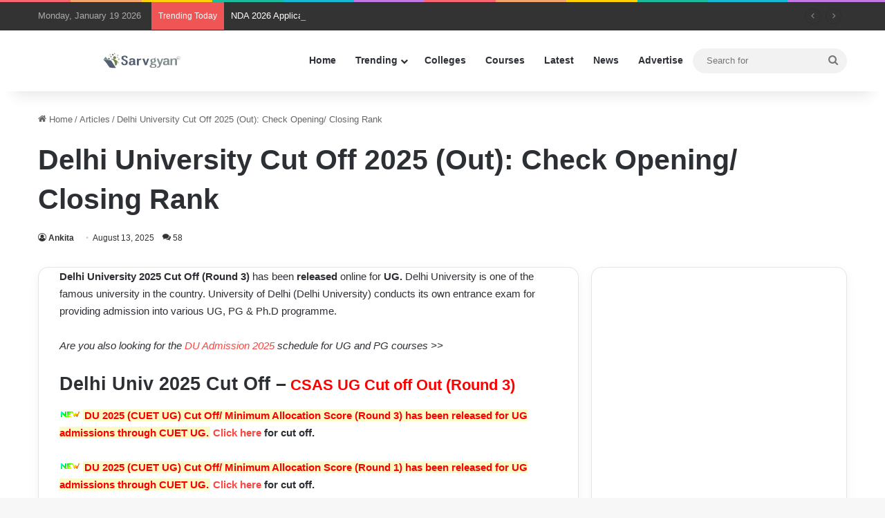

--- FILE ---
content_type: text/html; charset=UTF-8
request_url: https://www.sarvgyan.com/articles/du-cut-off
body_size: 25332
content:
<!DOCTYPE html><html
lang=en-US class data-skin=light><head><meta
charset="UTF-8"><link
rel=profile href=https://gmpg.org/xfn/11><meta
name='robots' content='index, follow, max-image-preview:large, max-snippet:-1, max-video-preview:-1'><title>Delhi University Cut Off 2025 (Out): Check Opening/ Closing Rank</title><meta
name="description" content="DU Cut Off 2025 is available for UG/ PG. Check here Delhi University Cut Off releasing schedule, result &amp; college &amp; course Wise Cut-Off."><link
rel=canonical href=https://www.sarvgyan.com/articles/du-cut-off><meta
property="og:locale" content="en_US"><meta
property="og:type" content="article"><meta
property="og:title" content="Delhi University Cut Off 2025 (Out): Check Opening/ Closing Rank"><meta
property="og:description" content="DU Cut Off 2025 is available for UG/ PG. Check here Delhi University Cut Off releasing schedule, result &amp; college &amp; course Wise Cut-Off."><meta
property="og:url" content="https://www.sarvgyan.com/articles/du-cut-off"><meta
property="og:site_name" content="SarvGyan"><meta
property="article:published_time" content="2025-08-13T11:30:40+00:00"><meta
property="article:modified_time" content="2025-08-13T12:32:51+00:00"><meta
property="og:image" content="https://uploads.sarvgyan.com/2024/05/delhi-university-admission-2025.webp"><meta
property="og:image:width" content="780"><meta
property="og:image:height" content="470"><meta
property="og:image:type" content="image/webp"><meta
name="author" content="Ankita"><meta
name="twitter:card" content="summary_large_image"><meta
name="twitter:label1" content="Written by"><meta
name="twitter:data1" content="Ankita"><meta
name="twitter:label2" content="Est. reading time"><meta
name="twitter:data2" content="6 minutes"> <script type=application/ld+json class=yoast-schema-graph>{"@context":"https://schema.org","@graph":[{"@type":"Article","@id":"https://www.sarvgyan.com/articles/du-cut-off#article","isPartOf":{"@id":"https://www.sarvgyan.com/articles/du-cut-off"},"author":{"name":"Ankita","@id":"https://www.sarvgyan.com/#/schema/person/68df409066c897b46df2c4106b4193ec"},"headline":"Delhi University Cut Off 2025 (Out): Check Opening/ Closing Rank","datePublished":"2025-08-13T11:30:40+00:00","dateModified":"2025-08-13T12:32:51+00:00","mainEntityOfPage":{"@id":"https://www.sarvgyan.com/articles/du-cut-off"},"wordCount":968,"commentCount":58,"publisher":{"@id":"https://www.sarvgyan.com/#organization"},"image":{"@id":"https://www.sarvgyan.com/articles/du-cut-off#primaryimage"},"thumbnailUrl":"https://uploads.sarvgyan.com/2024/05/delhi-university-admission-2025.webp","keywords":["2025","Delhi University 2025","Delhi University Admission 2025","Delhi University Cut-Off","DU","DU Admission 2025","DU Cut-Off","university level exam"],"articleSection":["Articles"],"inLanguage":"en-US","potentialAction":[{"@type":"CommentAction","name":"Comment","target":["https://www.sarvgyan.com/articles/du-cut-off#respond"]}]},{"@type":"WebPage","@id":"https://www.sarvgyan.com/articles/du-cut-off","url":"https://www.sarvgyan.com/articles/du-cut-off","name":"Delhi University Cut Off 2025 (Out): Check Opening/ Closing Rank","isPartOf":{"@id":"https://www.sarvgyan.com/#website"},"primaryImageOfPage":{"@id":"https://www.sarvgyan.com/articles/du-cut-off#primaryimage"},"image":{"@id":"https://www.sarvgyan.com/articles/du-cut-off#primaryimage"},"thumbnailUrl":"https://uploads.sarvgyan.com/2024/05/delhi-university-admission-2025.webp","datePublished":"2025-08-13T11:30:40+00:00","dateModified":"2025-08-13T12:32:51+00:00","description":"DU Cut Off 2025 is available for UG/ PG. Check here Delhi University Cut Off releasing schedule, result & college & course Wise Cut-Off.","breadcrumb":{"@id":"https://www.sarvgyan.com/articles/du-cut-off#breadcrumb"},"inLanguage":"en-US","potentialAction":[{"@type":"ReadAction","target":["https://www.sarvgyan.com/articles/du-cut-off"]}]},{"@type":"ImageObject","inLanguage":"en-US","@id":"https://www.sarvgyan.com/articles/du-cut-off#primaryimage","url":"https://uploads.sarvgyan.com/2024/05/delhi-university-admission-2025.webp","contentUrl":"https://uploads.sarvgyan.com/2024/05/delhi-university-admission-2025.webp","width":780,"height":470,"caption":"Delhi University 2025"},{"@type":"BreadcrumbList","@id":"https://www.sarvgyan.com/articles/du-cut-off#breadcrumb","itemListElement":[{"@type":"ListItem","position":1,"name":"Home","item":"https://www.sarvgyan.com/"},{"@type":"ListItem","position":2,"name":"Delhi University Cut Off 2025 (Out): Check Opening/ Closing Rank"}]},{"@type":"WebSite","@id":"https://www.sarvgyan.com/#website","url":"https://www.sarvgyan.com/","name":"SarvGyan","description":"A Growing Educational Portal in India","publisher":{"@id":"https://www.sarvgyan.com/#organization"},"potentialAction":[{"@type":"SearchAction","target":{"@type":"EntryPoint","urlTemplate":"https://www.sarvgyan.com/?s={search_term_string}"},"query-input":{"@type":"PropertyValueSpecification","valueRequired":true,"valueName":"search_term_string"}}],"inLanguage":"en-US"},{"@type":"Organization","@id":"https://www.sarvgyan.com/#organization","name":"SarvGyan","url":"https://www.sarvgyan.com/","logo":{"@type":"ImageObject","inLanguage":"en-US","@id":"https://www.sarvgyan.com/#/schema/logo/image/","url":"https://uploads.sarvgyan.com/2020/07/cropped-logo_icon.png","contentUrl":"https://uploads.sarvgyan.com/2020/07/cropped-logo_icon.png","width":512,"height":512,"caption":"SarvGyan"},"image":{"@id":"https://www.sarvgyan.com/#/schema/logo/image/"}},{"@type":"Person","@id":"https://www.sarvgyan.com/#/schema/person/68df409066c897b46df2c4106b4193ec","name":"Ankita","url":"https://www.sarvgyan.com/author/ankita"}]}</script> <link
rel=dns-prefetch href=//stats.wp.com><link
rel=alternate type=application/rss+xml title="SarvGyan &raquo; Feed" href=https://www.sarvgyan.com/feed><link
rel=alternate type=application/rss+xml title="SarvGyan &raquo; Comments Feed" href=https://www.sarvgyan.com/comments/feed><link
rel=alternate type=application/rss+xml title="SarvGyan &raquo; Delhi University Cut Off 2025 (Out): Check Opening/ Closing Rank Comments Feed" href=https://www.sarvgyan.com/articles/du-cut-off/feed><style>/*<![CDATA[*/:root{--tie-preset-gradient-1:linear-gradient(135deg, rgba(6, 147, 227, 1) 0%, rgb(155, 81, 224) 100%);--tie-preset-gradient-2:linear-gradient(135deg, rgb(122, 220, 180) 0%, rgb(0, 208, 130) 100%);--tie-preset-gradient-3:linear-gradient(135deg, rgba(252, 185, 0, 1) 0%, rgba(255, 105, 0, 1) 100%);--tie-preset-gradient-4:linear-gradient(135deg, rgba(255, 105, 0, 1) 0%, rgb(207, 46, 46) 100%);--tie-preset-gradient-5:linear-gradient(135deg, rgb(238, 238, 238) 0%, rgb(169, 184, 195) 100%);--tie-preset-gradient-6:linear-gradient(135deg, rgb(74, 234, 220) 0%, rgb(151, 120, 209) 20%, rgb(207, 42, 186) 40%, rgb(238, 44, 130) 60%, rgb(251, 105, 98) 80%, rgb(254, 248, 76) 100%);--tie-preset-gradient-7:linear-gradient(135deg, rgb(255, 206, 236) 0%, rgb(152, 150, 240) 100%);--tie-preset-gradient-8:linear-gradient(135deg, rgb(254, 205, 165) 0%, rgb(254, 45, 45) 50%, rgb(107, 0, 62) 100%);--tie-preset-gradient-9:linear-gradient(135deg, rgb(255, 203, 112) 0%, rgb(199, 81, 192) 50%, rgb(65, 88, 208) 100%);--tie-preset-gradient-10:linear-gradient(135deg, rgb(255, 245, 203) 0%, rgb(182, 227, 212) 50%, rgb(51, 167, 181) 100%);--tie-preset-gradient-11:linear-gradient(135deg, rgb(202, 248, 128) 0%, rgb(113, 206, 126) 100%);--tie-preset-gradient-12:linear-gradient(135deg, rgb(2, 3, 129) 0%, rgb(40, 116, 252) 100%);--tie-preset-gradient-13:linear-gradient(135deg, #4D34FA, #ad34fa);--tie-preset-gradient-14:linear-gradient(135deg, #0057FF, #31B5FF);--tie-preset-gradient-15:linear-gradient(135deg, #FF007A, #FF81BD);--tie-preset-gradient-16:linear-gradient(135deg, #14111E, #4B4462);--tie-preset-gradient-17:linear-gradient(135deg, #F32758, #FFC581);--main-nav-background:#FFF;--main-nav-secondry-background:rgba(0,0,0,0.03);--main-nav-primary-color:#08f;--main-nav-contrast-primary-color:#FFF;--main-nav-text-color:#2c2f34;--main-nav-secondry-text-color:rgba(0,0,0,0.5);--main-nav-main-border-color:rgba(0,0,0,0.1);--main-nav-secondry-border-color:rgba(0,0,0,0.08);--tie-buttons-radius:100px}/*]]>*/</style><link
rel=alternate title="oEmbed (JSON)" type=application/json+oembed href="https://www.sarvgyan.com/wp-json/oembed/1.0/embed?url=https%3A%2F%2Fwww.sarvgyan.com%2Farticles%2Fdu-cut-off"><link
rel=alternate title="oEmbed (XML)" type=text/xml+oembed href="https://www.sarvgyan.com/wp-json/oembed/1.0/embed?url=https%3A%2F%2Fwww.sarvgyan.com%2Farticles%2Fdu-cut-off&#038;format=xml"><link
rel=alternate type=application/rss+xml title="SarvGyan &raquo; Stories Feed" href=https://www.sarvgyan.com/web-stories/feed/ ><meta
name="viewport" content="width=device-width, initial-scale=1.0"><style id=wp-img-auto-sizes-contain-inline-css>img:is([sizes=auto i],[sizes^="auto," i]){contain-intrinsic-size:3000px 1500px}</style><link
rel=stylesheet href=https://www.sarvgyan.com/wp-content/cache/minify/5fd23.css media=all><style id=wp-emoji-styles-inline-css>img.wp-smiley,img.emoji{display:inline !important;border:none !important;box-shadow:none !important;height:1em !important;width:1em !important;margin:0
0.07em !important;vertical-align:-0.1em !important;background:none !important;padding:0
!important}</style><style id=wp-block-library-inline-css>/*<![CDATA[*/:root{--wp-block-synced-color:#7a00df;--wp-block-synced-color--rgb:122,0,223;--wp-bound-block-color:var(--wp-block-synced-color);--wp-editor-canvas-background:#ddd;--wp-admin-theme-color:#007cba;--wp-admin-theme-color--rgb:0,124,186;--wp-admin-theme-color-darker-10:#006ba1;--wp-admin-theme-color-darker-10--rgb:0,107,160.5;--wp-admin-theme-color-darker-20:#005a87;--wp-admin-theme-color-darker-20--rgb:0,90,135;--wp-admin-border-width-focus:2px}@media (min-resolution:192dpi){:root{--wp-admin-border-width-focus:1.5px}}.wp-element-button{cursor:pointer}:root .has-very-light-gray-background-color{background-color:#eee}:root .has-very-dark-gray-background-color{background-color:#313131}:root .has-very-light-gray-color{color:#eee}:root .has-very-dark-gray-color{color:#313131}:root .has-vivid-green-cyan-to-vivid-cyan-blue-gradient-background{background:linear-gradient(135deg,#00d084,#0693e3)}:root .has-purple-crush-gradient-background{background:linear-gradient(135deg,#34e2e4,#4721fb 50%,#ab1dfe)}:root .has-hazy-dawn-gradient-background{background:linear-gradient(135deg,#faaca8,#dad0ec)}:root .has-subdued-olive-gradient-background{background:linear-gradient(135deg,#fafae1,#67a671)}:root .has-atomic-cream-gradient-background{background:linear-gradient(135deg,#fdd79a,#004a59)}:root .has-nightshade-gradient-background{background:linear-gradient(135deg,#330968,#31cdcf)}:root .has-midnight-gradient-background{background:linear-gradient(135deg,#020381,#2874fc)}:root{--wp--preset--font-size--normal:16px;--wp--preset--font-size--huge:42px}.has-regular-font-size{font-size:1em}.has-larger-font-size{font-size:2.625em}.has-normal-font-size{font-size:var(--wp--preset--font-size--normal)}.has-huge-font-size{font-size:var(--wp--preset--font-size--huge)}.has-text-align-center{text-align:center}.has-text-align-left{text-align:left}.has-text-align-right{text-align:right}.has-fit-text{white-space:nowrap!important}#end-resizable-editor-section{display:none}.aligncenter{clear:both}.items-justified-left{justify-content:flex-start}.items-justified-center{justify-content:center}.items-justified-right{justify-content:flex-end}.items-justified-space-between{justify-content:space-between}.screen-reader-text{border:0;clip-path:inset(50%);height:1px;margin:-1px;overflow:hidden;padding:0;position:absolute;width:1px;word-wrap:normal!important}.screen-reader-text:focus{background-color:#ddd;clip-path:none;color:#444;display:block;font-size:1em;height:auto;left:5px;line-height:normal;padding:15px
23px 14px;text-decoration:none;top:5px;width:auto;z-index:100000}html :where(.has-border-color){border-style:solid}html :where([style*=border-top-color]){border-top-style:solid}html :where([style*=border-right-color]){border-right-style:solid}html :where([style*=border-bottom-color]){border-bottom-style:solid}html :where([style*=border-left-color]){border-left-style:solid}html :where([style*=border-width]){border-style:solid}html :where([style*=border-top-width]){border-top-style:solid}html :where([style*=border-right-width]){border-right-style:solid}html :where([style*=border-bottom-width]){border-bottom-style:solid}html :where([style*=border-left-width]){border-left-style:solid}html :where(img[class*=wp-image-]){height:auto;max-width:100%}:where(figure){margin:0
0 1em}html :where(.is-position-sticky){--wp-admin--admin-bar--position-offset:var(--wp-admin--admin-bar--height,0px)}@media screen and (max-width:600px){html:where(.is-position-sticky){--wp-admin--admin-bar--position-offset:0px}}/*]]>*/</style><style id=global-styles-inline-css>/*<![CDATA[*/:root{--wp--preset--aspect-ratio--square:1;--wp--preset--aspect-ratio--4-3:4/3;--wp--preset--aspect-ratio--3-4:3/4;--wp--preset--aspect-ratio--3-2:3/2;--wp--preset--aspect-ratio--2-3:2/3;--wp--preset--aspect-ratio--16-9:16/9;--wp--preset--aspect-ratio--9-16:9/16;--wp--preset--color--black:#000;--wp--preset--color--cyan-bluish-gray:#abb8c3;--wp--preset--color--white:#fff;--wp--preset--color--pale-pink:#f78da7;--wp--preset--color--vivid-red:#cf2e2e;--wp--preset--color--luminous-vivid-orange:#ff6900;--wp--preset--color--luminous-vivid-amber:#fcb900;--wp--preset--color--light-green-cyan:#7bdcb5;--wp--preset--color--vivid-green-cyan:#00d084;--wp--preset--color--pale-cyan-blue:#8ed1fc;--wp--preset--color--vivid-cyan-blue:#0693e3;--wp--preset--color--vivid-purple:#9b51e0;--wp--preset--color--global-color:#fe4641;--wp--preset--gradient--vivid-cyan-blue-to-vivid-purple:linear-gradient(135deg,rgb(6,147,227) 0%,rgb(155,81,224) 100%);--wp--preset--gradient--light-green-cyan-to-vivid-green-cyan:linear-gradient(135deg,rgb(122,220,180) 0%,rgb(0,208,130) 100%);--wp--preset--gradient--luminous-vivid-amber-to-luminous-vivid-orange:linear-gradient(135deg,rgb(252,185,0) 0%,rgb(255,105,0) 100%);--wp--preset--gradient--luminous-vivid-orange-to-vivid-red:linear-gradient(135deg,rgb(255,105,0) 0%,rgb(207,46,46) 100%);--wp--preset--gradient--very-light-gray-to-cyan-bluish-gray:linear-gradient(135deg,rgb(238,238,238) 0%,rgb(169,184,195) 100%);--wp--preset--gradient--cool-to-warm-spectrum:linear-gradient(135deg,rgb(74,234,220) 0%,rgb(151,120,209) 20%,rgb(207,42,186) 40%,rgb(238,44,130) 60%,rgb(251,105,98) 80%,rgb(254,248,76) 100%);--wp--preset--gradient--blush-light-purple:linear-gradient(135deg,rgb(255,206,236) 0%,rgb(152,150,240) 100%);--wp--preset--gradient--blush-bordeaux:linear-gradient(135deg,rgb(254,205,165) 0%,rgb(254,45,45) 50%,rgb(107,0,62) 100%);--wp--preset--gradient--luminous-dusk:linear-gradient(135deg,rgb(255,203,112) 0%,rgb(199,81,192) 50%,rgb(65,88,208) 100%);--wp--preset--gradient--pale-ocean:linear-gradient(135deg,rgb(255,245,203) 0%,rgb(182,227,212) 50%,rgb(51,167,181) 100%);--wp--preset--gradient--electric-grass:linear-gradient(135deg,rgb(202,248,128) 0%,rgb(113,206,126) 100%);--wp--preset--gradient--midnight:linear-gradient(135deg,rgb(2,3,129) 0%,rgb(40,116,252) 100%);--wp--preset--font-size--small:13px;--wp--preset--font-size--medium:20px;--wp--preset--font-size--large:36px;--wp--preset--font-size--x-large:42px;--wp--preset--spacing--20:0.44rem;--wp--preset--spacing--30:0.67rem;--wp--preset--spacing--40:1rem;--wp--preset--spacing--50:1.5rem;--wp--preset--spacing--60:2.25rem;--wp--preset--spacing--70:3.38rem;--wp--preset--spacing--80:5.06rem;--wp--preset--shadow--natural:6px 6px 9px rgba(0, 0, 0, 0.2);--wp--preset--shadow--deep:12px 12px 50px rgba(0, 0, 0, 0.4);--wp--preset--shadow--sharp:6px 6px 0px rgba(0, 0, 0, 0.2);--wp--preset--shadow--outlined:6px 6px 0px -3px rgb(255, 255, 255), 6px 6px rgb(0, 0, 0);--wp--preset--shadow--crisp:6px 6px 0px rgb(0, 0, 0)}:where(.is-layout-flex){gap:0.5em}:where(.is-layout-grid){gap:0.5em}body .is-layout-flex{display:flex}.is-layout-flex{flex-wrap:wrap;align-items:center}.is-layout-flex>:is(*,div){margin:0}body .is-layout-grid{display:grid}.is-layout-grid>:is(*,div){margin:0}:where(.wp-block-columns.is-layout-flex){gap:2em}:where(.wp-block-columns.is-layout-grid){gap:2em}:where(.wp-block-post-template.is-layout-flex){gap:1.25em}:where(.wp-block-post-template.is-layout-grid){gap:1.25em}.has-black-color{color:var(--wp--preset--color--black) !important}.has-cyan-bluish-gray-color{color:var(--wp--preset--color--cyan-bluish-gray) !important}.has-white-color{color:var(--wp--preset--color--white) !important}.has-pale-pink-color{color:var(--wp--preset--color--pale-pink) !important}.has-vivid-red-color{color:var(--wp--preset--color--vivid-red) !important}.has-luminous-vivid-orange-color{color:var(--wp--preset--color--luminous-vivid-orange) !important}.has-luminous-vivid-amber-color{color:var(--wp--preset--color--luminous-vivid-amber) !important}.has-light-green-cyan-color{color:var(--wp--preset--color--light-green-cyan) !important}.has-vivid-green-cyan-color{color:var(--wp--preset--color--vivid-green-cyan) !important}.has-pale-cyan-blue-color{color:var(--wp--preset--color--pale-cyan-blue) !important}.has-vivid-cyan-blue-color{color:var(--wp--preset--color--vivid-cyan-blue) !important}.has-vivid-purple-color{color:var(--wp--preset--color--vivid-purple) !important}.has-black-background-color{background-color:var(--wp--preset--color--black) !important}.has-cyan-bluish-gray-background-color{background-color:var(--wp--preset--color--cyan-bluish-gray) !important}.has-white-background-color{background-color:var(--wp--preset--color--white) !important}.has-pale-pink-background-color{background-color:var(--wp--preset--color--pale-pink) !important}.has-vivid-red-background-color{background-color:var(--wp--preset--color--vivid-red) !important}.has-luminous-vivid-orange-background-color{background-color:var(--wp--preset--color--luminous-vivid-orange) !important}.has-luminous-vivid-amber-background-color{background-color:var(--wp--preset--color--luminous-vivid-amber) !important}.has-light-green-cyan-background-color{background-color:var(--wp--preset--color--light-green-cyan) !important}.has-vivid-green-cyan-background-color{background-color:var(--wp--preset--color--vivid-green-cyan) !important}.has-pale-cyan-blue-background-color{background-color:var(--wp--preset--color--pale-cyan-blue) !important}.has-vivid-cyan-blue-background-color{background-color:var(--wp--preset--color--vivid-cyan-blue) !important}.has-vivid-purple-background-color{background-color:var(--wp--preset--color--vivid-purple) !important}.has-black-border-color{border-color:var(--wp--preset--color--black) !important}.has-cyan-bluish-gray-border-color{border-color:var(--wp--preset--color--cyan-bluish-gray) !important}.has-white-border-color{border-color:var(--wp--preset--color--white) !important}.has-pale-pink-border-color{border-color:var(--wp--preset--color--pale-pink) !important}.has-vivid-red-border-color{border-color:var(--wp--preset--color--vivid-red) !important}.has-luminous-vivid-orange-border-color{border-color:var(--wp--preset--color--luminous-vivid-orange) !important}.has-luminous-vivid-amber-border-color{border-color:var(--wp--preset--color--luminous-vivid-amber) !important}.has-light-green-cyan-border-color{border-color:var(--wp--preset--color--light-green-cyan) !important}.has-vivid-green-cyan-border-color{border-color:var(--wp--preset--color--vivid-green-cyan) !important}.has-pale-cyan-blue-border-color{border-color:var(--wp--preset--color--pale-cyan-blue) !important}.has-vivid-cyan-blue-border-color{border-color:var(--wp--preset--color--vivid-cyan-blue) !important}.has-vivid-purple-border-color{border-color:var(--wp--preset--color--vivid-purple) !important}.has-vivid-cyan-blue-to-vivid-purple-gradient-background{background:var(--wp--preset--gradient--vivid-cyan-blue-to-vivid-purple) !important}.has-light-green-cyan-to-vivid-green-cyan-gradient-background{background:var(--wp--preset--gradient--light-green-cyan-to-vivid-green-cyan) !important}.has-luminous-vivid-amber-to-luminous-vivid-orange-gradient-background{background:var(--wp--preset--gradient--luminous-vivid-amber-to-luminous-vivid-orange) !important}.has-luminous-vivid-orange-to-vivid-red-gradient-background{background:var(--wp--preset--gradient--luminous-vivid-orange-to-vivid-red) !important}.has-very-light-gray-to-cyan-bluish-gray-gradient-background{background:var(--wp--preset--gradient--very-light-gray-to-cyan-bluish-gray) !important}.has-cool-to-warm-spectrum-gradient-background{background:var(--wp--preset--gradient--cool-to-warm-spectrum) !important}.has-blush-light-purple-gradient-background{background:var(--wp--preset--gradient--blush-light-purple) !important}.has-blush-bordeaux-gradient-background{background:var(--wp--preset--gradient--blush-bordeaux) !important}.has-luminous-dusk-gradient-background{background:var(--wp--preset--gradient--luminous-dusk) !important}.has-pale-ocean-gradient-background{background:var(--wp--preset--gradient--pale-ocean) !important}.has-electric-grass-gradient-background{background:var(--wp--preset--gradient--electric-grass) !important}.has-midnight-gradient-background{background:var(--wp--preset--gradient--midnight) !important}.has-small-font-size{font-size:var(--wp--preset--font-size--small) !important}.has-medium-font-size{font-size:var(--wp--preset--font-size--medium) !important}.has-large-font-size{font-size:var(--wp--preset--font-size--large) !important}.has-x-large-font-size{font-size:var(--wp--preset--font-size--x-large) !important}/*]]>*/</style><style id=classic-theme-styles-inline-css>/*! This file is auto-generated */
.wp-block-button__link{color:#fff;background-color:#32373c;border-radius:9999px;box-shadow:none;text-decoration:none;padding:calc(.667em + 2px) calc(1.333em + 2px);font-size:1.125em}.wp-block-file__button{background:#32373c;color:#fff;text-decoration:none}</style><link
rel=stylesheet href=https://www.sarvgyan.com/wp-content/cache/minify/e7b87.css media=all><link
rel=stylesheet id=tie-css-print-css href='https://www.sarvgyan.com/wp-content/themes/jannah/assets/css/print.css?ver=7.6.3' type=text/css media=print><style id=tie-theme-child-css-inline-css>/*<![CDATA[*/.wf-active .logo-text,.wf-active h1,.wf-active h2,.wf-active h3,.wf-active h4,.wf-active h5,.wf-active h6,.wf-active .the-subtitle{font-family:'Poppins'}:root:root{--brand-color:#fe4641;--dark-brand-color:#cc140f;--bright-color:#FFF;--base-color:#2c2f34}#reading-position-indicator{box-shadow:0 0 10px rgba( 254,70,65,0.7)}:root:root{--brand-color:#fe4641;--dark-brand-color:#cc140f;--bright-color:#FFF;--base-color:#2c2f34}#reading-position-indicator{box-shadow:0 0 10px rgba( 254,70,65,0.7)}.tie-weather-widget.widget,.container-wrapper{box-shadow:0 5px 15px 0 rgba(0,0,0,0.05)}.dark-skin .tie-weather-widget.widget,.dark-skin .container-wrapper{box-shadow:0 5px 15px 0 rgba(0,0,0,0.2)}#top-nav,#top-nav .sub-menu,#top-nav .comp-sub-menu,#top-nav .ticker-content,#top-nav .ticker-swipe,.top-nav-boxed #top-nav .topbar-wrapper,.top-nav-dark .top-menu ul,#autocomplete-suggestions.search-in-top-nav{background-color:#333}#top-nav *,#autocomplete-suggestions.search-in-top-nav{border-color:rgba( #FFFFFF,0.08)}#top-nav .icon-basecloud-bg:after{color:#333}#top-nav a:not(:hover),#top-nav input,#top-nav #search-submit,#top-nav .fa-spinner,#top-nav .dropdown-social-icons li a span,#top-nav .components > li .social-link:not(:hover) span,#autocomplete-suggestions.search-in-top-nav
a{color:#fff}#top-nav input::-moz-placeholder{color:#fff}#top-nav input:-moz-placeholder{color:#fff}#top-nav input:-ms-input-placeholder{color:#fff}#top-nav input::-webkit-input-placeholder{color:#fff}#top-nav,.search-in-top-nav{--tie-buttons-color:#fe4641;--tie-buttons-border-color:#fe4641;--tie-buttons-text:#FFF;--tie-buttons-hover-color:#e02823}#top-nav a:hover,#top-nav .menu li:hover > a,#top-nav .menu > .tie-current-menu > a,#top-nav .components > li:hover > a,#top-nav .components #search-submit:hover,#autocomplete-suggestions.search-in-top-nav .post-title a:hover{color:#fe4641}#top-nav,#top-nav .comp-sub-menu,#top-nav .tie-weather-widget{color:#aaa}#autocomplete-suggestions.search-in-top-nav .post-meta,#autocomplete-suggestions.search-in-top-nav .post-meta a:not(:hover){color:rgba( 170,170,170,0.7 )}#top-nav .weather-icon .icon-cloud,#top-nav .weather-icon .icon-basecloud-bg,#top-nav .weather-icon .icon-cloud-behind{color:#aaa !important}.main-nav,.search-in-main-nav{--main-nav-primary-color:#fe4641;--tie-buttons-color:#fe4641;--tie-buttons-border-color:#fe4641;--tie-buttons-text:#FFF;--tie-buttons-hover-color:#e02823}#main-nav .mega-links-head:after,#main-nav .cats-horizontal a.is-active,#main-nav .cats-horizontal a:hover,#main-nav .spinner>div{background-color:#fe4641}#main-nav .menu ul li:hover > a,#main-nav .menu ul li.current-menu-item:not(.mega-link-column) > a,#main-nav .components a:hover,#main-nav .components > li:hover > a,#main-nav #search-submit:hover,#main-nav .cats-vertical a.is-active,#main-nav .cats-vertical a:hover,#main-nav .mega-menu .post-meta a:hover,#main-nav .mega-menu .post-box-title a:hover,#autocomplete-suggestions.search-in-main-nav a:hover,#main-nav .spinner-circle:after{color:#fe4641}#main-nav .menu > li.tie-current-menu > a,#main-nav .menu > li:hover > a,.theme-header #main-nav .mega-menu .cats-horizontal a.is-active,.theme-header #main-nav .mega-menu .cats-horizontal a:hover{color:#FFF}#main-nav .menu > li.tie-current-menu > a:before,#main-nav .menu>li:hover>a:before{border-top-color:#FFF}#footer{background-color:#322295}#site-info{background-color:#261393}#footer .posts-list-counter .posts-list-items li.widget-post-list:before{border-color:#322295}#footer .timeline-widget a .date:before{border-color:rgba(50,34,149,0.8)}#footer .footer-boxed-widget-area,#footer textarea,#footer input:not([type=submit]),#footer select,#footer code,#footer kbd,#footer pre,#footer samp,#footer .show-more-button,#footer .slider-links .tie-slider-nav span,#footer #wp-calendar,#footer #wp-calendar tbody td,#footer #wp-calendar thead th,#footer .widget.buddypress .item-options
a{border-color:rgba(255,255,255,0.1)}#footer .social-statistics-widget .white-bg li.social-icons-item a,#footer .widget_tag_cloud .tagcloud a,#footer .latest-tweets-widget .slider-links .tie-slider-nav span,#footer .widget_layered_nav_filters
a{border-color:rgba(255,255,255,0.1)}#footer .social-statistics-widget .white-bg li:before{background:rgba(255,255,255,0.1)}.site-footer #wp-calendar tbody
td{background:rgba(255,255,255,0.02)}#footer .white-bg .social-icons-item a span.followers span,#footer .circle-three-cols .social-icons-item a .followers-num,#footer .circle-three-cols .social-icons-item a .followers-name{color:rgba(255,255,255,0.8)}#footer .timeline-widget ul:before,#footer .timeline-widget a:not(:hover) .date:before{background-color:#140477}#footer .widget-title,#footer .widget-title a:not(:hover){color:#fff}#footer,#footer textarea,#footer input:not([type='submit']),#footer select,#footer #wp-calendar tbody,#footer .tie-slider-nav li span:not(:hover),#footer .widget_categories li a:before,#footer .widget_product_categories li a:before,#footer .widget_layered_nav li a:before,#footer .widget_archive li a:before,#footer .widget_nav_menu li a:before,#footer .widget_meta li a:before,#footer .widget_pages li a:before,#footer .widget_recent_entries li a:before,#footer .widget_display_forums li a:before,#footer .widget_display_views li a:before,#footer .widget_rss li a:before,#footer .widget_display_stats dt:before,#footer .subscribe-widget-content h3,#footer .about-author .social-icons a:not(:hover) span{color:#fff}#footer post-widget-body .meta-item,#footer .post-meta,#footer .stream-title,#footer.dark-skin .timeline-widget .date,#footer .wp-caption .wp-caption-text,#footer .rss-date{color:rgba(255,255,255,0.7)}#footer input::-moz-placeholder{color:#fff}#footer input:-moz-placeholder{color:#fff}#footer input:-ms-input-placeholder{color:#fff}#footer input::-webkit-input-placeholder{color:#fff}#footer .site-info a:not(:hover){color:#fff}.meta-views.meta-item .tie-icon-fire:before{content:"\f06e" !important}.web-stories-list{position:relative;z-index:1}.mag-box .web-stories-list{margin-bottom:10px;margin-top:10px}.web-stories-list__story-poster:after{transition:opacity 0.2s}.web-stories-list__story:hover .web-stories-list__story-poster:after{opacity:0.6}.web-stories-list.is-view-type-carousel .web-stories-list__story,.web-stories-list.is-view-type-grid .web-stories-list__story{min-width:0 !important}.is-view-type-circles.is-carousel .web-stories-list__inner-wrapper .web-stories-list__story:not(.visible){height:var(--ws-circle-size);overflow:hidden}.is-view-type-list .web-stories-list__inner-wrapper{display:flex;flex-wrap:wrap}.is-view-type-list .web-stories-list__inner-wrapper>*{flex:0 0 49%;margin:0
0.5%}@media (min-width: 676px){.is-view-type-carousel .web-stories-list__carousel:not(.glider){height:277px}}#respond .comment-form-email{width:100% !important;float:none !important}body .mag-box .breaking,body .social-icons-widget .social-icons-item .social-link,body .widget_product_tag_cloud a,body .widget_tag_cloud a,body .post-tags a,body .widget_layered_nav_filters a,body .post-bottom-meta-title,body .post-bottom-meta a,body .post-cat,body .show-more-button,body #instagram-link.is-expanded .follow-button,body .cat-counter a + span,body .mag-box-options .slider-arrow-nav a,body .main-menu .cats-horizontal li a,body #instagram-link.is-compact,body .pages-numbers a,body .pages-nav-item,body .bp-pagination-links .page-numbers,body .fullwidth-area .widget_tag_cloud .tagcloud a,body ul.breaking-news-nav li.jnt-prev,body ul.breaking-news-nav li.jnt-next,body #tie-popup-search-mobile table.gsc-search-box{border-radius:35px}body .mag-box ul.breaking-news-nav
li{border:0
!important}body #instagram-link.is-compact{padding-right:40px;padding-left:40px}body .post-bottom-meta-title,body .post-bottom-meta a,body .more-link{padding-right:15px;padding-left:15px}body #masonry-grid .container-wrapper .post-thumb
img{border-radius:0px}body .video-thumbnail,body .review-item,body .review-summary,body .user-rate-wrap,body textarea,body input,body
select{border-radius:5px}body .post-content-slideshow,body #tie-read-next,body .prev-next-post-nav .post-thumb,body .post-thumb img,body .container-wrapper,body .tie-popup-container .container-wrapper,body .widget,body .tie-grid-slider .grid-item,body .slider-vertical-navigation .slide,body .boxed-slider:not(.tie-grid-slider) .slide,body .buddypress-wrap .activity-list .load-more a,body .buddypress-wrap .activity-list .load-newest a,body .woocommerce .products .product .product-img img,body .woocommerce .products .product .product-img,body .woocommerce .woocommerce-tabs,body .woocommerce div.product .related.products,body .woocommerce div.product .up-sells.products,body .woocommerce .cart_totals,.woocommerce .cross-sells,body .big-thumb-left-box-inner,body .miscellaneous-box .posts-items li:first-child,body .single-big-img,body .masonry-with-spaces .container-wrapper .slide,body .news-gallery-items li .post-thumb,body .scroll-2-box .slide,.magazine1.archive:not(.bbpress) .entry-header-outer,.magazine1.search .entry-header-outer,.magazine1.archive:not(.bbpress) .mag-box .container-wrapper,.magazine1.search .mag-box .container-wrapper,body.magazine1 .entry-header-outer + .mag-box,body .digital-rating-static,body .entry q,body .entry blockquote,body #instagram-link.is-expanded,body.single-post .featured-area,body.post-layout-8 #content,body .footer-boxed-widget-area,body .tie-video-main-slider,body .post-thumb-overlay,body .widget_media_image img,body .stream-item-mag img,body .media-page-layout .post-element{border-radius:15px}#subcategories-section .container-wrapper{border-radius:15px !important;margin-top:15px !important;border-top-width:1px !important}@media (max-width: 767px){.tie-video-main-slider
iframe{border-top-right-radius:15px;border-top-left-radius:15px}}.magazine1.archive:not(.bbpress) .mag-box .container-wrapper,.magazine1.search .mag-box .container-wrapper{margin-top:15px;border-top-width:1px}body .section-wrapper:not(.container-full) .wide-slider-wrapper .slider-main-container,body .section-wrapper:not(.container-full) .wide-slider-three-slids-wrapper{border-radius:15px;overflow:hidden}body .wide-slider-nav-wrapper,body .share-buttons-bottom,body .first-post-gradient li:first-child .post-thumb:after,body .scroll-2-box .post-thumb:after{border-bottom-left-radius:15px;border-bottom-right-radius:15px}body .main-menu .menu-sub-content,body .comp-sub-menu{border-bottom-left-radius:10px;border-bottom-right-radius:10px}body.single-post .featured-area{overflow:hidden}body #check-also-box.check-also-left{border-top-right-radius:15px;border-bottom-right-radius:15px}body #check-also-box.check-also-right{border-top-left-radius:15px;border-bottom-left-radius:15px}body .mag-box .breaking-news-nav li:last-child{border-top-right-radius:35px;border-bottom-right-radius:35px}body .mag-box .breaking-title:before{border-top-left-radius:35px;border-bottom-left-radius:35px}body .tabs li:last-child a,body .full-overlay-title li:not(.no-post-thumb) .block-title-overlay{border-top-right-radius:15px}body .center-overlay-title li:not(.no-post-thumb) .block-title-overlay,body .tabs li:first-child
a{border-top-left-radius:15px}/*]]>*/</style> <script src=https://www.sarvgyan.com/wp-content/cache/minify/15327.js type="f54abb39bb4421c8586b2e18-text/javascript"></script> <script id=jetpack_related-posts-js-extra type="f54abb39bb4421c8586b2e18-text/javascript">var related_posts_js_options = {"post_heading":"h4"};
//# sourceURL=jetpack_related-posts-js-extra</script> <script src=https://www.sarvgyan.com/wp-content/cache/minify/8efe6.js type="f54abb39bb4421c8586b2e18-text/javascript"></script> <link
rel=https://api.w.org/ href=https://www.sarvgyan.com/wp-json/ ><link
rel=alternate title=JSON type=application/json href=https://www.sarvgyan.com/wp-json/wp/v2/posts/342608><link
rel=EditURI type=application/rsd+xml title=RSD href=https://www.sarvgyan.com/xmlrpc.php?rsd><meta
name="generator" content="WordPress 6.9"><link
rel=shortlink href='https://www.sarvgyan.com/?p=342608'><style>img#wpstats{display:none}</style><link
rel=stylesheet href=https://www.sarvgyan.com/wp-content/cache/minify/216ee.css media=all><!--[if IE 6]><link
rel=stylesheet type=text/css href=https://www.sarvgyan.com/wp-content/plugins/styles-with-shortcodes/js/lightbox/themes/default/jquery.lightbox.ie6.css><![endif]--> <script type="f54abb39bb4421c8586b2e18-text/javascript">var sws_lightbox = {"modal":false,"autoresize":"0","emergefrom":"top","showDuration":"400","closeDuration":"200","opacity":"0.6"};</script> <meta
http-equiv="X-UA-Compatible" content="IE=edge"><link
rel=icon href=https://uploads.sarvgyan.com/2020/07/cropped-logo_icon-1-32x32.png sizes=32x32><link
rel=icon href=https://uploads.sarvgyan.com/2020/07/cropped-logo_icon-1-192x192.png sizes=192x192><link
rel=apple-touch-icon href=https://uploads.sarvgyan.com/2020/07/cropped-logo_icon-1-180x180.png><meta
name="msapplication-TileImage" content="https://uploads.sarvgyan.com/2020/07/cropped-logo_icon-1-270x270.png">
 <script type="f54abb39bb4421c8586b2e18-text/javascript">(function(w,d,s,l,i){w[l]=w[l]||[];w[l].push({'gtm.start':
new Date().getTime(),event:'gtm.js'});var f=d.getElementsByTagName(s)[0],
j=d.createElement(s),dl=l!='dataLayer'?'&l='+l:'';j.async=true;j.src=
'https://www.googletagmanager.com/gtm.js?id='+i+dl;f.parentNode.insertBefore(j,f);
})(window,document,'script','dataLayer','GTM-T4GHWVG');</script>  <script async=async src=https://www.googletagservices.com/tag/js/gpt.js type="f54abb39bb4421c8586b2e18-text/javascript"></script> <script type="f54abb39bb4421c8586b2e18-text/javascript">var googletag = googletag || {};
  googletag.cmd = googletag.cmd || [];</script> <script type="f54abb39bb4421c8586b2e18-text/javascript">googletag.cmd.push(function() {
    googletag.defineSlot('/44909723/Sarvgyan_Right_Sidebar_Adsense', [300, 250], 'div-gpt-ad-1527533284909-0').addService(googletag.pubads());
    googletag.defineSlot('/44909723/Sarvgyan_header_ad', [550, 68], 'div-gpt-ad-1510244389409-0').addService(googletag.pubads());
    googletag.defineSlot('/44909723/sarvgyan_350x250', [300, 250], 'div-gpt-ad-1510431578067-0').addService(googletag.pubads());
    googletag.defineSlot('/44909723/sgn_2019_engg_sidebar_1', [300, 250], 'div-gpt-ad-1616521145299-0').addService(googletag.pubads());
    googletag.defineSlot('/44909723/pcm_sidebar_1', [300, 250], 'div-gpt-ad-1552908968581-0').addService(googletag.pubads());
    googletag.defineSlot('/44909723/sgn_mba_300x250_1', [300, 250], 'div-gpt-ad-1566932071943-0').addService(googletag.pubads());
    googletag.defineSlot('/44909723/sarvgyan_sidebar_engineering', [300, 250], 'div-gpt-ad-1615281015921-0').addService(googletag.pubads());
    googletag.defineSlot('/44909723/sarvgyan_engineering_mobile', [300, 50], 'div-gpt-ad-1615280596597-0').addService(googletag.pubads());
    googletag.defineSlot('/44909723/sarvgyan_medical_mobile', [300, 50], 'div-gpt-ad-1616150666156-0').addService(googletag.pubads());
    googletag.defineSlot('/44909723/twigz_300x250_adunit_sidebar1', [300, 250], 'div-gpt-ad-1624894240428-0').addService(googletag.pubads());
    googletag.defineSlot('/44909723/twigz_300x250_adunit_sidebar2', [300, 250], 'div-gpt-ad-1624897098734-0').addService(googletag.pubads());
    googletag.defineSlot('/44909723/twigz_adunit_artihigh1', [300, 250], 'div-gpt-ad-1624954447034-0').addService(googletag.pubads());
    googletag.defineSlot('/44909723/twigz_adunit_artihigh2', [300, 250], 'div-gpt-ad-1624954557433-0').addService(googletag.pubads());
    googletag.pubads().setTargeting("permalink", "articles du cut off");
    googletag.pubads().setTargeting("page_title", "Delhi University Cut Off 2025 Out Check Opening  Closing Rank");
    googletag.pubads().setTargeting("tags", ["Sarvgyan", "2025", "Delhi University 2025", "Delhi University Admission 2025", "Delhi University Cut-Off", "DU", "DU Admission 2025", "DU Cut-Off", "university level exam"]);
    googletag.pubads().enableSingleRequest();
    googletag.enableServices();
  });</script>  <script async src="https://www.googletagmanager.com/gtag/js?id=AW-928797373" type="f54abb39bb4421c8586b2e18-text/javascript"></script> <script type="f54abb39bb4421c8586b2e18-text/javascript">window.dataLayer = window.dataLayer || [];
  function gtag(){dataLayer.push(arguments);}
  gtag('js', new Date());

  gtag('config', 'AW-928797373');</script> </head><body
id=tie-body class="wp-singular post-template-default single single-post postid-342608 single-format-standard wp-theme-jannah wp-child-theme-jannah-child wrapper-has-shadow block-head-9 magazine3 magazine1 is-thumb-overlay-disabled is-desktop is-header-layout-1 sidebar-right has-sidebar post-layout-3 wide-title-narrow-media is-standard-format has-mobile-share hide_sidebars"><noscript><iframe
src="https://www.googletagmanager.com/ns.html?id=GTM-T4GHWVG"
height=0 width=0 style=display:none;visibility:hidden></iframe></noscript><div
class=background-overlay><div
id=tie-container class="site tie-container"><div
id=tie-wrapper><div
class=rainbow-line></div><header
id=theme-header class="theme-header header-layout-1 main-nav-light main-nav-default-light main-nav-below no-stream-item top-nav-active top-nav-light top-nav-default-light top-nav-above has-shadow has-normal-width-logo mobile-header-default"><nav
id=top-nav  class="has-date-breaking top-nav header-nav has-breaking-news" aria-label="Secondary Navigation"><div
class=container><div
class=topbar-wrapper><div
class=topbar-today-date>
Monday, January 19 2026</div><div
class=tie-alignleft><div
class="breaking controls-is-active"><span
class=breaking-title>
<span
class="tie-icon-bolt breaking-icon" aria-hidden=true></span>
<span
class=breaking-title-text>Trending Today</span>
</span><ul
id=breaking-news-in-header class=breaking-news data-type=reveal data-arrows=true data-speed=5000>
<li
class=news-item>
<a
href=https://www.sarvgyan.com/articles/nda-application-form-2026>NDA 2026 Application (Out)</a>
</li>
<li
class=news-item>
<a
href=https://www.sarvgyan.com/courses-after-12th>Trending courses after 12th</a>
</li></ul></div></div><div
class=tie-alignright></div></div></div></nav><div
class=main-nav-wrapper><nav
id=main-nav  class="main-nav header-nav menu-style-default menu-style-solid-bg" style=line-height:89px aria-label="Primary Navigation"><div
class=container><div
class=main-menu-wrapper><div
id=mobile-header-components-area_1 class=mobile-header-components><ul
class=components><li
class="mobile-component_menu custom-menu-link"><a
href=# id=mobile-menu-icon class><span
class="tie-mobile-menu-icon nav-icon is-layout-1"></span><span
class=screen-reader-text>Menu</span></a></li></ul></div><div
class=header-layout-1-logo style=width:300px><div
id=logo class=image-logo >
<a
title=SarvGyan href=https://www.sarvgyan.com/ >
<picture
class="tie-logo-default tie-logo-picture">
<source
class="tie-logo-source-default tie-logo-source" srcset=https://uploads.sarvgyan.com/2024/04/sarvgyan-logo.svg media=(max-width:991px)>
<source
class="tie-logo-source-default tie-logo-source" srcset=https://uploads.sarvgyan.com/2024/04/sarvgyan-logo.svg>
<img
class="tie-logo-img-default tie-logo-img" src=https://uploads.sarvgyan.com/2024/04/sarvgyan-logo.svg alt=SarvGyan width=300 height=49 style="max-height:49px !important; width: auto;">
</picture>
</a></div></div><div
id=mobile-header-components-area_2 class=mobile-header-components><ul
class=components><li
class="mobile-component_search custom-menu-link">
<a
href=# class=tie-search-trigger-mobile>
<span
class="tie-icon-search tie-search-icon" aria-hidden=true></span>
<span
class=screen-reader-text>Search for</span>
</a>
</li></ul></div><div
id=menu-components-wrap><div
class="main-menu main-menu-wrap"><div
id=main-nav-menu class="main-menu header-menu"><ul
id=menu-main class=menu><li
id=menu-item-2016 class="menu-item menu-item-type-custom menu-item-object-custom menu-item-home menu-item-2016"><a
href=https://www.sarvgyan.com>Home</a></li>
<li
id=menu-item-643867 class="menu-item menu-item-type-custom menu-item-object-custom menu-item-has-children menu-item-643867"><a
href=https://www.sarvgyan.com/articles/upcoming-entrance-exams>Trending</a><ul
class="sub-menu menu-sub-content">
<li
id=menu-item-707072 class="menu-item menu-item-type-post_type menu-item-object-post menu-item-707072"><a
href=https://www.sarvgyan.com/articles/jee-main-2026>JEE Mains 2026</a></li>
<li
id=menu-item-707073 class="menu-item menu-item-type-post_type menu-item-object-post menu-item-707073"><a
href=https://www.sarvgyan.com/articles/nda-2026>NDA 2026</a></li>
<li
id=menu-item-707074 class="menu-item menu-item-type-post_type menu-item-object-post menu-item-707074"><a
href=https://www.sarvgyan.com/articles/gujcet-2026>GUJCET 2026</a></li>
<li
id=menu-item-707075 class="menu-item menu-item-type-post_type menu-item-object-post menu-item-707075"><a
href=https://www.sarvgyan.com/articles/neet-2026>NEET 2026</a></li>
<li
id=menu-item-707076 class="menu-item menu-item-type-post_type menu-item-object-post menu-item-707076"><a
href=https://www.sarvgyan.com/articles/clat-2026>CLAT 2026</a></li>
<li
id=menu-item-707077 class="menu-item menu-item-type-post_type menu-item-object-post menu-item-707077"><a
href=https://www.sarvgyan.com/articles/cuet-2026>NTA CUET 2026</a></li>
<li
id=menu-item-707078 class="menu-item menu-item-type-post_type menu-item-object-post menu-item-707078"><a
href=https://www.sarvgyan.com/articles/jeecup-2026>JEECUP 2026</a></li></ul>
</li>
<li
id=menu-item-5220 class="menu-item menu-item-type-taxonomy menu-item-object-category menu-item-5220"><a
href=https://www.sarvgyan.com/category/colleges>Colleges</a></li>
<li
id=menu-item-7535 class="menu-item menu-item-type-taxonomy menu-item-object-category menu-item-7535"><a
href=https://www.sarvgyan.com/category/courses>Courses</a></li>
<li
id=menu-item-7537 class="menu-item menu-item-type-custom menu-item-object-custom menu-item-7537"><a
href=https://www.sarvgyan.com/2025>Latest</a></li>
<li
id=menu-item-556952 class="menu-item menu-item-type-custom menu-item-object-custom menu-item-556952"><a
target=_blank href=https://news.sarvgyan.com>News</a></li>
<li
id=menu-item-323349 class="ad-menu menu-item menu-item-type-post_type menu-item-object-page menu-item-323349"><a
target=_blank href=https://www.sarvgyan.com/advertise>Advertise</a></li></ul></div></div><ul
class=components>		<li
class="search-bar menu-item custom-menu-link" aria-label=Search><form
method=get id=search action=https://www.sarvgyan.com/ >
<input
id=search-input  inputmode=search type=text name=s title="Search for" placeholder="Search for">
<button
id=search-submit type=submit>
<span
class="tie-icon-search tie-search-icon" aria-hidden=true></span>
<span
class=screen-reader-text>Search for</span>
</button></form>
</li></ul></div></div></div></nav></div></header><div
class="container fullwidth-entry-title-wrapper"><div
class="container-wrapper fullwidth-entry-title"><header
class=entry-header-outer><nav
id=breadcrumb><a
href=https://www.sarvgyan.com/ ><span
class=tie-icon-home aria-hidden=true></span> Home</a><em
class=delimiter>/</em><a
href=https://www.sarvgyan.com/category/articles>Articles</a><em
class=delimiter>/</em><span
class=current>Delhi University Cut Off 2025 (Out): Check Opening/ Closing Rank</span></nav><script type=application/ld+json>{"@context":"http:\/\/schema.org","@type":"BreadcrumbList","@id":"#Breadcrumb","itemListElement":[{"@type":"ListItem","position":1,"item":{"name":"Home","@id":"https:\/\/www.sarvgyan.com\/"}},{"@type":"ListItem","position":2,"item":{"name":"Articles","@id":"https:\/\/www.sarvgyan.com\/category\/articles"}}]}</script> <div
class=entry-header><h1 class="post-title entry-title">
Delhi University Cut Off 2025 (Out): Check Opening/ Closing Rank</h1><div
class="single-post-meta post-meta clearfix"><span
class="author-meta single-author no-avatars"><span
class="meta-item meta-author-wrapper meta-author-10"><span
class=meta-author><a
href=https://www.sarvgyan.com/author/ankita class="author-name tie-icon" title=Ankita>Ankita</a></span></span></span><span
class="date meta-item tie-icon">August 13, 2025</span><div
class=tie-alignright><span
class="meta-comment tie-icon meta-item fa-before">58</span></div></div></div></header></div></div><div
id=content class="site-content container"><div
id=main-content-row class="tie-row main-content-row"><div
class="main-content tie-col-md-8 tie-col-xs-12" role=main><article
id=the-post class="container-wrapper post-content tie-standard"><div
class="entry-content entry clearfix"><p><span
id=:mh.co class="tL8wMe EMoHub" dir=ltr></span><strong>Delhi University 2025 Cut Off (Round 3) </strong>has been <strong>released</strong> online for<strong> UG. </strong> Delhi University is one of the famous university in the country. University of Delhi (Delhi University) conducts its own entrance exam for providing admission into various UG, PG &amp; Ph.D programme.</p><p><em>Are you also looking for the <a
href=https://www.sarvgyan.com/articles/delhi-university-admission-2025>DU Admission 2025</a> schedule for UG and PG courses &gt;&gt;</em></p><h2>Delhi Univ 2025 Cut Off &#8211;<span
style="color: #ff0000;"><small> CSAS UG Cut off Out (Round 3)</small></span></h2><p><span
style="color: #ff0000;"><strong><img
decoding=async class="alignnone wp-image-309180 size-full" src=https://uploads.sarvgyan.com/2015/02/newicon.gif alt=newicon width=30 height=14> </strong></span><span
style="color: #ff0000;"><span
style="background-color:#fbfac7; padding:0 2px;"><b><strong>DU 2025 (CUET UG) Cut Off/ Minimum Allocation Score (Round 3) has been released for UG admissions through CUET UG</strong><strong>.</strong></b></span><span
style="color: #ff0000;"></span> </span><strong><a
href=https://drive.google.com/file/d/1ToGVp5hvSigG7VqqyEO1FM_ownRCG25V/preview target=_blank rel="nofollow noopener">Click here</a> for cut off.</strong></p><p><span
style="color: #ff0000;"><strong><img
decoding=async class="alignnone wp-image-309180 size-full" src=https://uploads.sarvgyan.com/2015/02/newicon.gif alt=newicon width=30 height=14> </strong></span><span
style="color: #ff0000;"><span
style="background-color:#fbfac7; padding:0 2px;"><b><strong>DU 2025 (CUET UG) Cut Off/ Minimum Allocation Score (Round 1) has been released for UG admissions through CUET UG</strong><strong>.</strong></b></span><span
style="color: #ff0000;"></span> </span><strong><a
href=https://drive.google.com/file/d/1OD_g7DnlJ9-pJfiAbYRFjD33taHOW0kY/preview target=_blank rel="nofollow noopener">Click here</a> for cut off.</strong></p><div
class=blue_box style=width:630px;><div
class=blue_box_content>
<span
style="color: #ff0000;"><strong>Get latest news &amp; updates about Delhi University 2025 <span
style="color: #3366ff;">via SMS and e-mail,</span> by entering your details below:</strong></span><div
class=enquiry-form>Please wait...</div></div></div><p>The UG programme admission will be based on the basis of entrance exam &amp; merit list. The cut-off &amp; admission list will be released through online mode for various rounds.</p><p><img
fetchpriority=high decoding=async class="aligncenter size-full wp-image-639054" src=https://uploads.sarvgyan.com/2024/05/delhi-university-admission-2025.webp alt="Delhi University 2025" width=780 height=470 srcset="https://uploads.sarvgyan.com/2024/05/delhi-university-admission-2025.webp 780w, https://uploads.sarvgyan.com/2024/05/delhi-university-admission-2025-300x181.webp 300w, https://uploads.sarvgyan.com/2024/05/delhi-university-admission-2025-768x463.webp 768w" sizes="(max-width: 780px) 100vw, 780px"></p><pre>Doubts? <a href=#respond>Tell Us Here</a></pre><p>In this article, we have updated the detailed information about <strong>DU Cut Off 2025, last year cutoff details, etc.</strong></p><h2>DU 2025 Cut Off</h2><p>The University will release the DU 2025 Cut Off online on the website. Delhi University releases <strong>separate cut-off list</strong> for <strong>Science, Arts &amp; Commerce</strong> &amp; other courses. The cut off is the minimum marks which candidates have to score in the entrance test &amp; qualifying examination.</p><div
class='code-block code-block-2' style='margin: 8px 0; clear: both;'><div
class=sgn-txt-ad1></div><div
class=sgn-txt-ad2></div><div
class=sgn-txt-ad3></div><div
class=sgn-txt-ad4></div></div><p>The Delhi University cut off 2025 list will be prepared on the basis of total applications received, last year&#8217;s cut-off, qualifying marks obtained by the candidates, etc.</p><p><a
href=https://www.sarvgyan.com/articles/du-entrance-result>DU Entrance (DUET) Result 2025</a> will be released in July 2025 for UG/ PG courses.</p><p>For UG courses, results will be published through CUET in July 2025. It will be made available only through online mode. There will be no other mode to check the result.</p><p><a
href=https://www.sarvgyan.com/articles/delhi-university-du-admission-procedure>Delhi University Admission Procedure 2025</a> will start from July 2025 (for UG courses). The admission process will be started after the release of admission list or cut-off.</p><h2>Last Year Cut Off (2020)</h2><table
class=mytable1><tbody><tr
style="height: 22px;"><td
style="width: 25%; height: 22px;"><strong>Cut off</strong></td><td
style="width: 25%; height: 22px;"><strong>Arts &amp; Commerce</strong></td><td
style="width: 25%; height: 22px;"><strong>Science</strong></td><td
style="width: 25%; height: 22px;"><strong>B.A</strong></td></tr><tr
style="height: 22px;"><td
style="width: 25%; height: 22px;">1st Cut Off</td><td
style="width: 25%; height: 22px;"><a
href="http://docs.sarvgyan.com/file.php?url=https://drive.google.com/file/d/1_hOfIpleAHtvWhdJI6Tdd69wGUjSL9U1/preview" target=_blank rel="nofollow noopener"><strong>Click Here</strong></a></td><td
style="width: 25%; height: 22px;"><a
href="http://docs.sarvgyan.com/file.php?url=https://drive.google.com/file/d/1tw5WMlPguIYuFPTGeOyvfTTtR0LmUyr8/preview" target=_blank rel="nofollow noopener"><strong>Click Here</strong></a></td><td
style="width: 25%; height: 22px;"><a
href="http://docs.sarvgyan.com/file.php?url=https://drive.google.com/file/d/1QQOGvmAu8E8qvcEK_chRkMua_xIRaPon/preview" target=_blank rel="nofollow noopener"><strong>Click Here</strong></a></td></tr><tr
style="height: 22px;"><td
style="width: 25%; height: 21px;">2nd Cut off</td><td
style="width: 25%; height: 21px;"><a
href="http://docs.sarvgyan.com/file.php?url=https://drive.google.com/file/d/1303eWX5fmbmbHIALS6Bz99Pj7h7CZXMT/preview" target=_blank rel="nofollow noopener"><strong>Click Here</strong></a></td><td
style="width: 25%; height: 21px;"><a
href="http://docs.sarvgyan.com/file.php?url=https://drive.google.com/file/d/1wX1FjQCaxxH55hK2ycN76xzYYynkEwmX/preview" target=_blank rel="nofollow noopener"><strong>Click Here</strong></a></td><td
style="width: 25%; height: 21px;"><a
href="http://docs.sarvgyan.com/file.php?url=https://drive.google.com/file/d/1m2hC7tiNumNgqQYMJ5iAZNeUgxJkIazD/preview" target=_blank rel="nofollow noopener"><strong>Click Here</strong></a></td></tr><tr
style="height: 22px;"><td
style="width: 25%; height: 22px;">3rd Cut off</td><td
style="width: 25%; height: 22px;"><a
href="http://docs.sarvgyan.com/file.php?url=https://drive.google.com/file/d/1-HrdvAwNzjmjU2yUozPrJ8L3spMwW4gc/preview" target=_blank rel="nofollow noopener"><strong>Click Here</strong></a></td><td
style="width: 25%; height: 22px;"><a
href="http://docs.sarvgyan.com/file.php?url=https://drive.google.com/file/d/1_XBwIlrWzY_-yvYNAZfwpms4EvLCNHgM/preview" target=_blank rel="nofollow noopener"><strong>Click Here</strong></a></td><td
style="width: 25%; height: 22px;"><a
href="http://docs.sarvgyan.com/file.php?url=https://drive.google.com/file/d/12P0RxdUPLJq9QWcObpWD6BO6WGzWtLhN/preview" target=_blank rel="nofollow noopener"><strong>Click Here</strong></a></td></tr></tbody></table><h2>2019 Cut Off</h2><p><strong>Check college wise cut-off from below.</strong></p><table
class=mytable1><tbody><tr><td
style="width: 50%;"><strong>College</strong></td><td
style="width: 50%;"><strong>Cut off</strong></td></tr><tr><td
style="width: 50%;">Gargi College</td><td
style="width: 50%;"><a
href="http://docs.sarvgyan.com/file.php?url=https://gargicollege.in/admission/" target=_blank rel="nofollow noopener noreferrer"><strong>Click Here</strong></a></td></tr><tr><td
style="width: 50%;">Shaheed Bhagat Singh College</td><td
style="width: 50%;"><a
href="http://docs.sarvgyan.com/file.php?url=https://www.sbsc.in/cut-off.php" target=_blank rel="nofollow noopener noreferrer"><strong>Click Here</strong></a></td></tr><tr><td
style="width: 50%;">Satyawati College</td><td
style="width: 50%;"><a
href="http://docs.sarvgyan.com/file.php?url=http://satyawati.du.ac.in/ADMISSION.HTML" target=_blank rel="nofollow noopener noreferrer"><strong>Click Here</strong></a></td></tr></tbody></table><p><strong>Check college wise cut-off from below</strong></p><table
class=mytable1><tbody><tr
style="height: 21px;"><td
style="width: 50%; height: 21px;"><strong>Colleges</strong></td><td
style="width: 50%; height: 21px;"><strong>Cut-off</strong></td></tr><tr
style="height: 21px;"><td
style="width: 50%; height: 21px;">ST. Stephen&#8217;s College</td><td
style="width: 50%; height: 21px;"><strong><a
href="http://docs.sarvgyan.com/file.php?url=https://drive.google.com/file/d/19wdITizWSHQKiNRthn8H8aSEUxtPfurP/preview" target=_blank rel="nofollow noopener noreferrer">Click Here</a></strong></td></tr><tr
style="height: 21px;"><td
style="width: 50%; height: 21px;">Shaheed Bhagat Singh College</td><td
style="width: 50%; height: 21px;"><a
href="http://docs.sarvgyan.com/file.php?url=https://drive.google.com/file/d/1HwQzmYJmDHbPG2vRlwAvbvu5eggHRJVm/preview" target=_blank rel="nofollow noopener noreferrer"><strong>Click Here</strong></a></td></tr><tr><td
style="width: 50%;">Ram Lal Anand College</td><td
style="width: 50%;"><a
href="http://docs.sarvgyan.com/file.php?url=https://drive.google.com/file/d/1bteoQKat3W4AXB6oGNqLwigvsVQii0Ev/preview" target=_blank rel="nofollow noopener noreferrer"><strong>Click Here</strong></a></td></tr><tr><td
style="width: 50%;">Bhagini Nivedita College</td><td
style="width: 50%;"><a
href="http://docs.sarvgyan.com/file.php?url=http://www.bhagininiveditacollege.in/page.php?page_id=59" target=_blank rel="nofollow noopener noreferrer"><strong>Click Here</strong></a></td></tr></tbody></table><h2>Last Year Cut Off (2018)</h2><ul>
<li>Delhi University Tenth Cut-off  for UG merit based courses. <a
href="http://docs.sarvgyan.com/file.php?url=http://www.du.ac.in/ug-ad.html" target=_blank rel="nofollow noopener noreferrer">Click here</a> to check cut-off.</li>
<li>Delhi University Ninth Cut-off  for UG merit based courses. <a
href="http://docs.sarvgyan.com/file.php?url=http://www.du.ac.in/ug-ad.html" target=_blank rel="nofollow noopener noreferrer">Click here</a> to check cut-off.</li>
<li>Delhi University Eighth Cut-off for UG merit based courses. <a
href="http://docs.sarvgyan.com/file.php?url=http://www.du.ac.in/ug-ad.html" target=_blank rel="nofollow noopener noreferrer">Click here</a> to check cut-off.</li>
<li>Delhi University Seventh Cut-off for UG merit based courses. <a
href="http://docs.sarvgyan.com/file.php?url=http://www.du.ac.in/ug-ad.html" target=_blank rel="nofollow noopener noreferrer">Click here</a> to check cut-off.</li>
<li>Delhi University VIth Cut-off for UG merit based courses. <a
href="http://docs.sarvgyan.com/file.php?url=http://www.du.ac.in/index.html" target=_blank rel="nofollow noopener noreferrer">Click here</a> to check cut off</li>
<li>Delhi University Vth Cut-off (college wise) are given below:</li></ul><table
class=mytable1><tbody><tr><td><strong>College</strong></td><td><strong>Cut-off</strong></td></tr><tr><td><strong>Zakir Husain College</strong></td><td><a
href="http://docs.sarvgyan.com/file.php?url=https://www.sarvgyan.com/hc/wp-content/uploads/2018/06/Zakir-Husain-College-DU-Cutoff-2018.jpg" target=_blank rel="nofollow noopener noreferrer"><strong>Click Here</strong></a></td></tr><tr><td><strong>Vivekananda College</strong></td><td><a
href="http://docs.sarvgyan.com/file.php?url=https://www.sarvgyan.com/hc/wp-content/uploads/2018/06/Vivekananda-College-DU-Cutoff-2018.jpg" target=_blank rel="nofollow noopener noreferrer"><strong>Click Here</strong></a></td></tr><tr><td><strong>Shaheed Bhagat Singh College</strong></td><td><a
href="http://docs.sarvgyan.com/file.php?url=https://www.sarvgyan.com/hc/wp-content/uploads/2018/06/Shaheed-Bhagat-Singh-College-DU-Cutoff-2018.jpg" target=_blank rel="nofollow noopener noreferrer"><strong>Click Here</strong></a></td></tr><tr><td><strong>Kirorimal College</strong></td><td><a
href="http://docs.sarvgyan.com/file.php?url=https://www.sarvgyan.com/hc/wp-content/uploads/2018/06/Kirorimal-College-DU-Cutoff-2018.pdf" target=_blank rel="nofollow noopener noreferrer"><strong>Click Here</strong></a></td></tr><tr><td><strong>Hindu College</strong></td><td><a
href="http://docs.sarvgyan.com/file.php?url=https://www.sarvgyan.com/hc/wp-content/uploads/2018/06/Hindu-College-DU-Cutoff-2018.jpg" target=_blank rel="nofollow noopener noreferrer"><strong>Click Here</strong></a></td></tr><tr><td><strong>Gargi College</strong></td><td><a
href="http://docs.sarvgyan.com/file.php?url=https://www.sarvgyan.com/hc/wp-content/uploads/2018/06/Gargi-College-DU-Cutoff-2018.jpg" target=_blank rel="nofollow noopener noreferrer"><strong>Click Here</strong></a></td></tr><tr><td><strong>PGDAV College (Evening)</strong></td><td><a
href="http://docs.sarvgyan.com/file.php?url=https://www.sarvgyan.com/hc/wp-content/uploads/2018/06/PGDAV-College-Evening-DU-Cutoff-2018.jpg" target=_blank rel="nofollow noopener noreferrer"><strong>Click Here</strong></a></td></tr><tr><td><strong>Shri Ram College of Commerce</strong></td><td><a
href="http://docs.sarvgyan.com/file.php?url=https://www.sarvgyan.com/hc/wp-content/uploads/2018/06/Shri-Ram-College-of-Commerce-DU-Cutoff-2018.jpg" target=_blank rel="nofollow noopener noreferrer"><strong>Click Here</strong></a></td></tr><tr><td><strong>Sri Aurobindo College (Evening)</strong></td><td><a
href="http://docs.sarvgyan.com/file.php?url=https://www.sarvgyan.com/hc/wp-content/uploads/2018/06/Sri-Aurobindo-College-Evening-DU-Cutoff-2018.jpg" target=_blank rel="nofollow noopener noreferrer"><strong>Click Here</strong></a></td></tr><tr><td><strong>Janaki Devi Memorial College</strong></td><td><a
href="http://docs.sarvgyan.com/file.php?url=https://www.sarvgyan.com/hc/wp-content/uploads/2018/06/Janaki-Devi-Memorial-College-DU-Cutoff-2018.jpg" target=_blank rel="nofollow noopener noreferrer"><strong>Click Here</strong></a></td></tr><tr><td><strong>PG DAV College</strong></td><td><strong><a
href="http://docs.sarvgyan.com/file.php?url=https://drive.google.com/file/d/1Plo5fGADbnKnwUVjcPTcBH3iD2MnAJWm/preview" target=_blank rel="nofollow noopener noreferrer">Click here</a></strong></td></tr><tr><td><strong>Ramjas College</strong></td><td><strong><a
href="http://docs.sarvgyan.com/file.php?url=https://drive.google.com/file/d/1nvuwami6jp9MRX3ljysvWloLYQk2FZbS/preview" target=_blank rel="nofollow noopener noreferrer">Click here</a></strong></td></tr></tbody></table><ul>
<li>Delhi University IV (college wise) Cut-off released. <a
href="http://docs.sarvgyan.com/file.php?url=http://www.du.ac.in/index.html" target=_blank rel="nofollow noopener noreferrer">Click here</a> to view cut-off.</li>
<li>Delhi University III Cut-off has been released. <a
href="http://docs.sarvgyan.com/file.php?url=http://www.du.ac.in/index.html" target=_blank rel="nofollow noopener noreferrer">Click here</a> to check cut-off.</li>
<li>Delhi University II Cut-off has been released. <a
href="http://docs.sarvgyan.com/file.php?url=http://www.du.ac.in/index.html" target=_blank rel="nofollow noopener noreferrer">Click here</a> to check cut-off.</li>
<li>Delhi University I Cut off for merit based courses:</li>
<li><a
href="http://docs.sarvgyan.com/file.php?url=https://drive.google.com/file/d/1KWj8-tmKdr2FEmtwfjAi1po6wc5a11b7/preview" target=_blank rel="nofollow noopener noreferrer">Click here</a> to check Arts &amp; Commerce Cut-off.</li>
<li><a
href="http://docs.sarvgyan.com/file.php?url=https://drive.google.com/file/d/1eZl2XgFSQum59xCc7nUhn0csasDZCzi1/preview" target=_blank rel="nofollow noopener noreferrer">Click here</a> to check Science Cut-off.</li></ul><h2>DU 2025 Cut Off Schedule</h2><p>The cut-off schedule for PG (DUET) courses is mentioned below:</p><h3>CSAS UG 2025:</h3><table
class=mytable1><tbody><tr><td
style="width: 50%;"><strong>Events</strong></td><td
style="width: 50%;"><strong>Dates 2025</strong></td></tr><tr><td
style="width: 50%;">Release of first round cut off/ allocation/ minimum allocation score</td><td
style="width: 50%;"><strong>19th July 2025</strong></td></tr></tbody></table><h2>Last Year Delhi University Cut Off</h2><p>Here, we are providing Delhi University last year&#8217;s cut-off trends according to the colleges &amp; courses. The cut-off is given for various categories:</p><table
class=mytable1><tbody><tr><td><strong>Colleges</strong></td><td><strong>Courses</strong></td><td><strong>General</strong></td><td><strong>SC</strong></td><td><strong>ST</strong></td><td><strong>OBC</strong></td><td><strong>PwD</strong></td><td><strong>KM</strong></td></tr><tr><td>Acharya Narendra Dev College</td><td>B.Sc. (Hons.) Computer<br>
Science</td><td>96</td><td>92</td><td>88</td><td>70</td><td>70</td><td>90</td></tr><tr><td>Acharya Narendra Dev College</td><td>B.Sc. Life Sciences</td><td>86</td><td>80</td><td>75</td><td>65</td><td>60</td><td>75</td></tr><tr><td>Aryabhatta College</td><td>B.Sc. (Hons.) Computer<br>
Science</td><td>96</td><td>95</td><td>93</td><td>90</td><td>93</td><td>95</td></tr><tr><td>Bharati College (W)</td><td>B.Sc. (Hons.)<br>
Mathematics</td><td>92</td><td>88</td><td>90</td><td>90</td><td>90</td><td>90</td></tr><tr><td>Daulat Ram College (W)</td><td>B.Sc. (Hons.) Botany</td><td>92</td><td>90</td><td>87</td><td>85</td><td>89</td><td>NA</td></tr><tr><td>Deen Dayal Upadhyaya College</td><td>B.Sc. Mathematical<br>
Sciences</td><td>94</td><td>91</td><td>85</td><td>75</td><td>65</td><td>90</td></tr><tr><td>Hans Raj College</td><td>B.Sc. (Hons.) Chemistry</td><td>97.33</td><td>95</td><td>92</td><td>82</td><td>90</td><td>97</td></tr><tr><td>Kalindi College (W)</td><td>B.Sc. (Hons.) Botany</td><td>90</td><td>90</td><td>90</td><td>90</td><td>88</td><td>90</td></tr><tr><td>Acharya Narendra Dev College</td><td>B.Com. (Hons.)</td><td>95</td><td>87</td><td>84</td><td>70</td><td>70</td><td>85</td></tr><tr><td>Aditi Mahavidyalaya (W)</td><td>BA</td><td>77</td><td>72</td><td>70</td><td>70</td><td>70</td><td>75</td></tr><tr><td>College of Vocational Studies</td><td>B.A. (Hons.)<br>
Economics</td><td>96</td><td>91</td><td>88</td><td>86</td><td>86</td><td>NA</td></tr><tr><td>Daulat Ram College (W)</td><td>B.Com</td><td>96</td><td>93</td><td>90</td><td>90</td><td>90</td><td>NA</td></tr><tr><td>Gargi College</td><td>B.A. (Hons.)<br>
Economics</td><td>97.5</td><td>94</td><td>94</td><td>94</td><td>94</td><td>94</td></tr><tr><td>Hans Raj College</td><td>B.A. (Hons.)<br>
History</td><td>96</td><td>94.5</td><td>94</td><td>94</td><td>94</td><td>95</td></tr></tbody></table><h2>Delhi University 2025 Answer Key</h2><p>The university will release the answer key within a week after the examination. Delhi University answer key 2025 will be published through online mode only.</p><p>The answer key contains all the correct answers to the questions asked in the exam. Using answer key, candidates can calculate their rough marks.</p><h2>Delhi University 2025 Result</h2><p>Delhi University result 2025 for UG courses will be declared in August/ September 2025 (through CUET)<strong>. </strong>For PG courses, it will be published for DUET in November 2025. The result will be provided to students <strong>through online mode</strong> only. The result will be published in the PDF format.</p><p>Candidates must keep safe their roll number or application number to check their results. After the result announcement, the admission process will be started.</p><p><span
style="color: #ff0000;">If you have any other queries about <strong>DU 2025 Cut-Off,</strong> you can drop comments in the comment box.</span></p><div
class="stream-item stream-item-in-post stream-item-inline-post aligncenter"><div
class=stream-item-size style><script async src=//pagead2.googlesyndication.com/pagead/js/adsbygoogle.js type="f54abb39bb4421c8586b2e18-text/javascript"></script> 
<ins
class=adsbygoogle
style=display:block
data-ad-client=ca-pub-8791660889281959
data-ad-slot=1496459027
data-ad-format=auto></ins> <script type="f54abb39bb4421c8586b2e18-text/javascript">(adsbygoogle = window.adsbygoogle || []).push({});</script></div></div><div
id=jp-relatedposts class=jp-relatedposts ><h3 class="jp-relatedposts-headline"><em>You may also read</em></h3></div><div
class="post-bottom-meta post-bottom-tags post-tags-modern"><div
class=post-bottom-meta-title><span
class=tie-icon-tags aria-hidden=true></span> Tags</div><span
class=tagcloud><a
href=https://www.sarvgyan.com/tag/2025 rel=tag>2025</a> <a
href=https://www.sarvgyan.com/tag/delhi-university-2025 rel=tag>Delhi University 2025</a> <a
href=https://www.sarvgyan.com/tag/delhi-university-admission-2025 rel=tag>Delhi University Admission 2025</a> <a
href=https://www.sarvgyan.com/tag/delhi-university-cut-off rel=tag>Delhi University Cut-Off</a> <a
href=https://www.sarvgyan.com/tag/du rel=tag>DU</a> <a
href=https://www.sarvgyan.com/tag/du-admission-2025 rel=tag>DU Admission 2025</a> <a
href=https://www.sarvgyan.com/tag/du-cut-off rel=tag>DU Cut-Off</a> <a
href=https://www.sarvgyan.com/tag/university-level-exam rel=tag>university level exam</a></span></div></div><div
id=post-extra-info><div
class=theiaStickySidebar><div
class="single-post-meta post-meta clearfix"><span
class="author-meta single-author no-avatars"><span
class="meta-item meta-author-wrapper meta-author-10"><span
class=meta-author><a
href=https://www.sarvgyan.com/author/ankita class="author-name tie-icon" title=Ankita>Ankita</a></span></span></span><span
class="date meta-item tie-icon">August 13, 2025</span><div
class=tie-alignright><span
class="meta-comment tie-icon meta-item fa-before">58</span></div></div></div></div><div
class=clearfix></div> <script id=tie-schema-json type=application/ld+json>{"@context":"http:\/\/schema.org","@type":"Article","dateCreated":"2025-08-13T17:00:40+05:30","datePublished":"2025-08-13T17:00:40+05:30","dateModified":"2025-08-13T18:02:51+05:30","headline":"Delhi University Cut Off 2025 (Out): Check Opening\/ Closing Rank","name":"Delhi University Cut Off 2025 (Out): Check Opening\/ Closing Rank","keywords":"2025,Delhi University 2025,Delhi University Admission 2025,Delhi University Cut-Off,DU,DU Admission 2025,DU Cut-Off,university level exam","url":"https:\/\/www.sarvgyan.com\/articles\/du-cut-off","description":"Delhi University 2025 Cut Off (Round 3) has been released online for UG. Delhi University is one of the famous university in the country. University of Delhi (Delhi University) conducts its own entran","copyrightYear":"2025","articleSection":"Articles","articleBody":"Delhi University 2025 Cut Off (Round 3) has been released online for UG.  Delhi University is one of the famous university in the country. University of Delhi (Delhi University) conducts its own entrance exam for providing admission into various UG, PG &amp; Ph.D programme.\r\n\r\nAre you also looking for the DU Admission 2025 schedule for UG and PG courses &gt;&gt;\r\nDelhi Univ 2025 Cut Off - CSAS UG Cut off Out (Round 3)\r\n\u00a0\u00a0Click here for cut off.\r\n\r\n\u00a0\u00a0Click here for cut off.\r\n\r\n\r\n\r\nThe UG programme admission will be based on the basis of entrance exam &amp; merit list. The cut-off &amp; admission list will be released through online mode for various rounds.\r\n\r\n\r\nDoubts? Tell Us Here\r\nIn this article, we have updated the detailed information about DU Cut Off 2025, last year cutoff details, etc.\r\nDU 2025 Cut Off\r\nThe University will release the DU 2025 Cut Off online on the website. Delhi University releases separate cut-off list for Science, Arts &amp; Commerce &amp; other courses. The cut off is the minimum marks which candidates have to score in the entrance test &amp; qualifying examination.\r\n\r\nThe Delhi University cut off 2025 list will be prepared on the basis of total applications received, last year's cut-off, qualifying marks obtained by the candidates, etc.\r\n\r\nDU Entrance (DUET) Result 2025 will be released in July 2025 for UG\/ PG courses.\r\n\r\nFor UG courses, results will be published through CUET in July 2025. It will be made available only through online mode. There will be no other mode to check the result.\r\n\r\nDelhi University Admission Procedure 2025 will start from July 2025 (for UG courses). The admission process will be started after the release of admission list or cut-off.\r\nLast Year Cut Off (2020)\r\n\r\n\r\n\r\nCut off\r\nArts &amp; Commerce\r\nScience\r\nB.A\r\n\r\n\r\n1st Cut Off\r\nClick Here\r\nClick Here\r\nClick Here\r\n\r\n\r\n2nd Cut off\r\nClick Here\r\nClick Here\r\nClick Here\r\n\r\n\r\n3rd Cut off\r\nClick Here\r\nClick Here\r\nClick Here\r\n\r\n\r\n\r\n2019 Cut Off\r\nCheck college wise cut-off from below.\r\n\r\n\r\n\r\nCollege\r\nCut off\r\n\r\n\r\nGargi College\r\nClick Here\r\n\r\n\r\nShaheed Bhagat Singh College\r\nClick Here\r\n\r\n\r\nSatyawati College\r\nClick Here\r\n\r\n\r\n\r\nCheck college wise cut-off from below\r\n\r\n\r\n\r\nColleges\r\nCut-off\r\n\r\n\r\nST. Stephen's College\r\nClick Here\r\n\r\n\r\nShaheed Bhagat Singh College\r\nClick Here\r\n\r\n\r\nRam Lal Anand College\r\nClick Here\r\n\r\n\r\nBhagini Nivedita College\r\nClick Here\r\n\r\n\r\n\r\nLast Year Cut Off (2018)\r\n\r\n \tDelhi University Tenth Cut-off\u00a0\u00a0for UG merit based courses.\u00a0Click here to check cut-off.\r\n \tDelhi University Ninth Cut-off\u00a0\u00a0for UG merit based courses.\u00a0Click here to check cut-off.\r\n \tDelhi University Eighth Cut-off\u00a0for UG merit based courses.\u00a0Click here to check cut-off.\r\n \tDelhi University Seventh Cut-off\u00a0for UG merit based courses.\u00a0Click here to check cut-off.\r\n \tDelhi University VIth Cut-off for UG merit based courses.\u00a0Click here to check cut off\r\n \tDelhi University Vth Cut-off (college wise) are given below:\r\n\r\n\r\n\r\n\r\nCollege\r\nCut-off\r\n\r\n\r\nZakir Husain College\r\nClick Here\r\n\r\n\r\nVivekananda College\r\nClick Here\r\n\r\n\r\nShaheed Bhagat Singh College\r\nClick Here\r\n\r\n\r\nKirorimal College\r\nClick Here\r\n\r\n\r\nHindu College\r\nClick Here\r\n\r\n\r\nGargi College\r\nClick Here\r\n\r\n\r\nPGDAV College (Evening)\r\nClick Here\r\n\r\n\r\nShri Ram College of Commerce\r\nClick Here\r\n\r\n\r\nSri Aurobindo College (Evening)\r\nClick Here\r\n\r\n\r\nJanaki Devi Memorial College\r\nClick Here\r\n\r\n\r\nPG DAV College\r\nClick here\r\n\r\n\r\nRamjas College\r\nClick here\r\n\r\n\r\n\r\n\r\n \tDelhi University IV (college wise) Cut-off released.\u00a0Click here to view cut-off.\r\n \tDelhi University III Cut-off has been released.\u00a0Click here to check cut-off.\r\n \tDelhi University II Cut-off has been released.\u00a0Click here to check cut-off.\r\n \tDelhi University I Cut off for merit based courses:\r\n \tClick here to check Arts &amp; Commerce Cut-off.\r\n \tClick here to check Science Cut-off.\r\n\r\nDU 2025 Cut Off Schedule\r\nThe cut-off schedule for PG (DUET) courses is mentioned below:\r\nCSAS UG 2025:\r\n\r\n\r\n\r\nEvents\r\nDates 2025\r\n\r\n\r\nRelease of first round cut off\/ allocation\/ minimum allocation score\r\n19th July 2025\r\n\r\n\r\n\r\nLast Year Delhi University Cut Off\r\nHere, we are providing Delhi University last year's cut-off trends according to the colleges &amp; courses. The cut-off is given for various categories:\r\n\r\n\r\n\r\nColleges\r\nCourses\r\nGeneral\r\nSC\r\nST\r\nOBC\r\nPwD\r\nKM\r\n\r\n\r\nAcharya Narendra Dev College\r\nB.Sc. (Hons.) Computer\r\nScience\r\n96\r\n92\r\n88\r\n70\r\n70\r\n90\r\n\r\n\r\nAcharya Narendra Dev College\r\nB.Sc. Life Sciences\r\n86\r\n80\r\n75\r\n65\r\n60\r\n75\r\n\r\n\r\nAryabhatta College\r\nB.Sc. (Hons.) Computer\r\nScience\r\n96\r\n95\r\n93\r\n90\r\n93\r\n95\r\n\r\n\r\nBharati College (W)\r\nB.Sc. (Hons.)\r\nMathematics\r\n92\r\n88\r\n90\r\n90\r\n90\r\n90\r\n\r\n\r\nDaulat Ram College (W)\r\nB.Sc. (Hons.) Botany\r\n92\r\n90\r\n87\r\n85\r\n89\r\nNA\r\n\r\n\r\nDeen Dayal Upadhyaya College\r\nB.Sc. Mathematical\r\nSciences\r\n94\r\n91\r\n85\r\n75\r\n65\r\n90\r\n\r\n\r\nHans Raj College\r\nB.Sc. (Hons.) Chemistry\r\n97.33\r\n95\r\n92\r\n82\r\n90\r\n97\r\n\r\n\r\nKalindi College (W)\r\nB.Sc. (Hons.) Botany\r\n90\r\n90\r\n90\r\n90\r\n88\r\n90\r\n\r\n\r\nAcharya Narendra Dev College\r\nB.Com. (Hons.)\r\n95\r\n87\r\n84\r\n70\r\n70\r\n85\r\n\r\n\r\nAditi Mahavidyalaya (W)\r\nBA\r\n77\r\n72\r\n70\r\n70\r\n70\r\n75\r\n\r\n\r\nCollege of Vocational Studies\r\nB.A. (Hons.)\r\nEconomics\r\n96\r\n91\r\n88\r\n86\r\n86\r\nNA\r\n\r\n\r\nDaulat Ram College (W)\r\nB.Com\r\n96\r\n93\r\n90\r\n90\r\n90\r\nNA\r\n\r\n\r\nGargi College\r\nB.A. (Hons.)\r\nEconomics\r\n97.5\r\n94\r\n94\r\n94\r\n94\r\n94\r\n\r\n\r\nHans Raj College\r\nB.A. (Hons.)\r\nHistory\r\n96\r\n94.5\r\n94\r\n94\r\n94\r\n95\r\n\r\n\r\n\r\nDelhi University 2025 Answer Key\r\nThe university will release the answer key within a week after the examination. Delhi University answer key 2025 will be published through online mode only.\r\n\r\nThe answer key contains all the correct answers to the questions asked in the exam. Using answer key, candidates can calculate their rough marks.\r\nDelhi University 2025 Result\r\nDelhi University result 2025 for UG courses will be declared in August\/ September 2025 (through CUET). For PG courses, it will be published for DUET in November 2025. The result will be provided to students through online mode only. The result will be published in the PDF format.\r\n\r\nCandidates must keep safe their roll number or application number to check their results. After the result announcement, the admission process will be started.\r\n\r\nIf you have any other queries about DU 2025 Cut-Off, you can drop comments in the comment box.","publisher":{"@id":"#Publisher","@type":"Organization","name":"SarvGyan","logo":{"@type":"ImageObject","url":"https:\/\/uploads.sarvgyan.com\/2024\/04\/sarvgyan-logo.svg"}},"sourceOrganization":{"@id":"#Publisher"},"copyrightHolder":{"@id":"#Publisher"},"mainEntityOfPage":{"@type":"WebPage","@id":"https:\/\/www.sarvgyan.com\/articles\/du-cut-off","breadcrumb":{"@id":"#Breadcrumb"}},"author":{"@type":"Person","name":"Ankita","url":"https:\/\/www.sarvgyan.com\/author\/ankita"},"image":{"@type":"ImageObject","url":"https:\/\/uploads.sarvgyan.com\/2024\/05\/delhi-university-admission-2025.webp","width":1200,"height":470}}</script> <div
id=share-buttons-bottom class="share-buttons share-buttons-bottom"><div
class="share-links ">
<a
href="https://www.facebook.com/sharer.php?u=https://www.sarvgyan.com/articles/du-cut-off" rel="external noopener nofollow" title=Facebook target=_blank class="facebook-share-btn  large-share-button" data-raw="https://www.facebook.com/sharer.php?u={post_link}">
<span
class="share-btn-icon tie-icon-facebook"></span> <span
class=social-text>Facebook</span>
</a>
<a
href="https://x.com/intent/post?text=Delhi%20University%20Cut%20Off%202025%20%28Out%29%3A%20Check%20Opening%2F%20Closing%20Rank&#038;url=https://www.sarvgyan.com/articles/du-cut-off" rel="external noopener nofollow" title=X target=_blank class="twitter-share-btn  large-share-button" data-raw="https://x.com/intent/post?text={post_title}&amp;url={post_link}">
<span
class="share-btn-icon tie-icon-twitter"></span> <span
class=social-text>X</span>
</a>
<a
href="https://www.linkedin.com/shareArticle?mini=true&#038;url=https://www.sarvgyan.com/articles/du-cut-off&#038;title=Delhi%20University%20Cut%20Off%202025%20%28Out%29%3A%20Check%20Opening%2F%20Closing%20Rank" rel="external noopener nofollow" title=LinkedIn target=_blank class="linkedin-share-btn " data-raw="https://www.linkedin.com/shareArticle?mini=true&amp;url={post_full_link}&amp;title={post_title}">
<span
class="share-btn-icon tie-icon-linkedin"></span> <span
class=screen-reader-text>LinkedIn</span>
</a>
<a
href="https://www.tumblr.com/share/link?url=https://www.sarvgyan.com/articles/du-cut-off&#038;name=Delhi%20University%20Cut%20Off%202025%20%28Out%29%3A%20Check%20Opening%2F%20Closing%20Rank" rel="external noopener nofollow" title=Tumblr target=_blank class="tumblr-share-btn " data-raw="https://www.tumblr.com/share/link?url={post_link}&amp;name={post_title}">
<span
class="share-btn-icon tie-icon-tumblr"></span> <span
class=screen-reader-text>Tumblr</span>
</a>
<a
href="https://pinterest.com/pin/create/button/?url=https://www.sarvgyan.com/articles/du-cut-off&#038;description=Delhi%20University%20Cut%20Off%202025%20%28Out%29%3A%20Check%20Opening%2F%20Closing%20Rank&#038;media=https://uploads.sarvgyan.com/2024/05/delhi-university-admission-2025.webp" rel="external noopener nofollow" title=Pinterest target=_blank class="pinterest-share-btn " data-raw="https://pinterest.com/pin/create/button/?url={post_link}&amp;description={post_title}&amp;media={post_img}">
<span
class="share-btn-icon tie-icon-pinterest"></span> <span
class=screen-reader-text>Pinterest</span>
</a>
<a
href="https://reddit.com/submit?url=https://www.sarvgyan.com/articles/du-cut-off&#038;title=Delhi%20University%20Cut%20Off%202025%20%28Out%29%3A%20Check%20Opening%2F%20Closing%20Rank" rel="external noopener nofollow" title=Reddit target=_blank class="reddit-share-btn " data-raw="https://reddit.com/submit?url={post_link}&amp;title={post_title}">
<span
class="share-btn-icon tie-icon-reddit"></span> <span
class=screen-reader-text>Reddit</span>
</a>
<a
href="https://vk.com/share.php?url=https://www.sarvgyan.com/articles/du-cut-off" rel="external noopener nofollow" title=VKontakte target=_blank class="vk-share-btn " data-raw="https://vk.com/share.php?url={post_link}">
<span
class="share-btn-icon tie-icon-vk"></span> <span
class=screen-reader-text>VKontakte</span>
</a>
<a href="/cdn-cgi/l/email-protection#[base64]" rel="external noopener nofollow" title="Share via Email" target=_blank class="email-share-btn " data-raw="mailto:?subject={post_title}&amp;body={post_link}">
<span
class="share-btn-icon tie-icon-envelope"></span> <span
class=screen-reader-text>Share via Email</span>
</a>
<a
href=# rel="external noopener nofollow" title=Print target=_blank class="print-share-btn " data-raw=#>
<span
class="share-btn-icon tie-icon-print"></span> <span
class=screen-reader-text>Print</span>
</a></div></div></article><div
class="stream-item stream-item-below-post"><div
class=stream-item-size style><script data-cfasync="false" src="/cdn-cgi/scripts/5c5dd728/cloudflare-static/email-decode.min.js"></script><script async src=//pagead2.googlesyndication.com/pagead/js/adsbygoogle.js type="f54abb39bb4421c8586b2e18-text/javascript"></script> 
<ins
class=adsbygoogle
style=display:block
data-ad-client=ca-pub-8791660889281959
data-ad-slot=1496459027
data-ad-format=auto></ins> <script type="f54abb39bb4421c8586b2e18-text/javascript">(adsbygoogle = window.adsbygoogle || []).push({});</script></div></div><div
class=post-components><div
id=comments class=comments-area><div
id=respond class=comment-respond><h3 id="reply-title" class="comment-reply-title the-global-title">Leave a Reply <small><a
rel=nofollow id=cancel-comment-reply-link href=/articles/du-cut-off#respond style=display:none;>Cancel reply</a></small></h3><form
action=https://www.sarvgyan.com/wp-comments-post.php method=post id=commentform class=comment-form><p
class=comment-notes><span
id=email-notes>Your email address will not be published.</span> <span
class=required-field-message>Required fields are marked <span
class=required>*</span></span></p><p
class=comment-form-comment><label
for=comment>Comment <span
class=required>*</span></label><textarea id=comment name=comment cols=45 rows=8 maxlength=65525 required></textarea></p><p
class=comment-form-author><label
for=author>Name <span
class=required>*</span></label> <input
id=author name=author type=text value size=30 maxlength=245 autocomplete=name required></p><p
class=comment-form-email><label
for=email>Email <span
class=required>*</span></label> <input
id=email name=email type=email value size=30 maxlength=100 aria-describedby=email-notes autocomplete=email required></p><p
class=form-submit><input
name=submit type=submit id=submit class=submit value="Post Comment"> <input
type=hidden name=comment_post_ID value=342608 id=comment_post_ID>
<input
type=hidden name=comment_parent id=comment_parent value=0></p><p
style="display: none;"><input
type=hidden id=akismet_comment_nonce name=akismet_comment_nonce value=fc0a3acd54></p><p
style="display: none !important;" class=akismet-fields-container data-prefix=ak_><label>&#916;<textarea name=ak_hp_textarea cols=45 rows=8 maxlength=100></textarea></label><input
type=hidden id=ak_js_1 name=ak_js value=170><script type="f54abb39bb4421c8586b2e18-text/javascript">document.getElementById( "ak_js_1" ).setAttribute( "value", ( new Date() ).getTime() );</script></p></form></div></div><div
class="stream-item stream-item-below-post-comments"><div
class=stream-item-size style>
<ins
class=adsbygoogle
style=display:block
data-ad-client=ca-pub-8791660889281959
data-ad-slot=5124282220
data-ad-format=autorelaxed></ins> <script type="f54abb39bb4421c8586b2e18-text/javascript">(adsbygoogle = window.adsbygoogle || []).push({});</script></div></div></div></div><aside
class="sidebar tie-col-md-4 tie-col-xs-12 normal-side is-sticky" aria-label="Primary Sidebar"><div
class=theiaStickySidebar><div
id=custom_html-6 class="widget_text container-wrapper widget widget_custom_html"><div
class="textwidget custom-html-widget"><div
id=div-gpt-ad-1624894240428-0 style='min-width: 300px; min-height: 250px;'> <script type="f54abb39bb4421c8586b2e18-text/javascript">googletag.cmd.push(function() { googletag.display('div-gpt-ad-1624894240428-0'); });</script> </div><br><div
id=div-gpt-ad-1624897098734-0 style='min-width: 300px; min-height: 250px;'> <script type="f54abb39bb4421c8586b2e18-text/javascript">googletag.cmd.push(function() { googletag.display('div-gpt-ad-1624897098734-0'); });</script> </div><br><div
id=div-gpt-ad-1616521145299-0 style="width: 300px; height: 250px;"><script type="f54abb39bb4421c8586b2e18-text/javascript">googletag.cmd.push(function() { googletag.display('div-gpt-ad-1616521145299-0'); });</script></div><br></div><div
class=clearfix></div></div><div
id=recent-posts-3 class="container-wrapper widget widget_recent_entries"><div
class="widget-title the-global-title"><div
class=the-subtitle>Latest Articles</div></div><ul>
<li>
<a
href=https://www.sarvgyan.com/articles/hp-pat-2026>HP PAT 2026: Exam Dates (Out), Application, Eligibility, Syllabus</a>
</li>
<li>
<a
href=https://www.sarvgyan.com/articles/bvp-cet-result>BVP CET Result 2026: Get Score Card &#038; BVP Merit List Here</a>
</li>
<li>
<a
href=https://www.sarvgyan.com/articles/bvp-cet-admit-card>BVP CET Admit Card 2026: Get Hall Ticket &#038; Instructions</a>
</li>
<li>
<a
href=https://www.sarvgyan.com/articles/bvp-cet-2026-registration>BVP CET Registration 2026 (Open): Get Application Link &#038; Dates</a>
</li>
<li>
<a
href=https://www.sarvgyan.com/articles/bvp-cet-2026>BVP CET 2026: Registration (Open), Exam Date, Eligibility, Pattern</a>
</li>
<li>
<a
href=https://www.sarvgyan.com/articles/is-jee-main-2026-going-to-be-difficult>JEE Main 2026 Toughness Level: Will It be tougher than Last Year?</a>
</li>
<li>
<a
href=https://www.sarvgyan.com/articles/when-is-jee-main-2026>When is JEE Main 2026? Official Exam Dates and Full Schedule</a>
</li></ul><div
class=clearfix></div></div><div
id=text-381 class="container-wrapper widget widget_text"><div
class="widget-title the-global-title"><div
class=the-subtitle>Admission Alerts 2026</div></div><div
class=textwidget><ul>
<li><span
style="color: #3366ff;"><strong><a
style="color: #3366ff;" href=https://www.sarvgyan.com/articles/upcoming-entrance-exams>Upcoming Entrance Exams 2026</a></strong></span></li>
<li><span
style="color: #3366ff;"><strong><a
style="color: #3366ff;" href=https://www.sarvgyan.com/articles/engineering-entrance-exams>Engineering Entrance Exams 2026</a></strong></span></li>
<li><span
style="color: #3366ff;"><strong><a
style="color: #3366ff;" href=https://www.sarvgyan.com/articles/medical-entrance-exams>Medical Entrance Exam 2026</a></strong></span></li>
<li><span
style="color: #3366ff;"><strong><a
style="color: #3366ff;" href=https://www.sarvgyan.com/articles/mba-entrance-exams>MBA Entrance Exam 2026</a></strong></span></li>
<li><span
style="color: #3366ff;"><strong><a
style="color: #3366ff;" href=https://www.sarvgyan.com/articles/law-entrance-exams>Law Entrance Exam 2026</a></strong></span></li>
<li><span
style="color: #3366ff;"><strong><a
style="color: #3366ff;" href=https://www.sarvgyan.com/articles/university-level-entrance-exam>University Level Entrance Exams 2026</a></strong></span></li>
<li><span
style="color: #3366ff;"><strong><a
style="color: #3366ff;" href=https://www.sarvgyan.com/articles/pharmacy-entrance-exams>Pharmacy Entrance Exams 2026</a></strong></span></li>
<li><span
style="color: #3366ff;"><strong><a
style="color: #3366ff;" href=https://www.sarvgyan.com/articles/agriculture-entrance-exams>Agriculture Entrance Exams 2026</a></strong></span></li></ul></div><div
class=clearfix></div></div><div
id=text-45 class="container-wrapper widget widget_text"><div
class="widget-title the-global-title"><div
class=the-subtitle>Important Exams</div></div><div
class=textwidget><ul>
<li><a
style="color: red;" href=https://www.sarvgyan.com/articles/jee-main-2026 target=_blank rel=noopener><strong>JEE Main 2026</strong></a></li>
<li><a
style="color: red;" href=https://www.sarvgyan.com/articles/neet-2026 target=_blank rel=noopener><strong>NEET 2025</strong></a></li>
<li><a
style="color: red;" href=https://www.sarvgyan.com/articles/cuet-2026 target=_blank rel=noopener><strong>CUET 2026</strong></a></li>
<li><a
style="color: red;" href=https://www.sarvgyan.com/articles/cat-2025 target=_blank rel=noopener><strong>CAT 2025-26</strong></a></li>
<li><a
style="color: red;" href=https://www.sarvgyan.com/articles/gate-2026 target=_blank rel=noopener><strong>GATE 2026</strong></a></li>
<li><strong><a
style="color: red;" href=https://www.sarvgyan.com/articles/nda-2025 target=_blank rel=noopener>NDA 2025</a></strong></li>
<li><a
style="color: red;" href=https://www.sarvgyan.com/articles/iit-jam-2026 target=_blank rel=noopener><strong>IIT JAM 2026</strong></a></li>
<li><a
style="color: red;" href=https://www.sarvgyan.com/articles/xat-2026 target=_blank rel=noopener><strong>XAT 2026</strong></a></li>
<li><a
style="color: red;" href=https://www.sarvgyan.com/articles/jest-2025 target=_blank rel=noopener><strong>JEST 2025</strong></a></li>
<li><a
style="color: red;" href=https://www.sarvgyan.com/articles/ugc-net-2025 target=_blank rel=noopener><strong>UGC NET 2025</strong></a></li>
<li><a
style="color: red;" href=https://www.sarvgyan.com/articles/upes-admission-2026 target=_blank rel=noopener><strong>UPES Admission 2026</strong></a></li>
<li><a
style="color: red;" href=https://www.sarvgyan.com/articles/iift-2026 target=_blank rel=noopener><strong>IIFT 2026</strong></a></li>
<li><a
style="color: red;" href=https://www.sarvgyan.com/articles/srmjeee-2026 target=_blank rel=noopener><strong>SRMJEEE 2026</strong></a></li>
<li><a
style="color: red;" href=https://www.sarvgyan.com/articles/cmat-2026 target=_blank rel=noopener><strong>CMAT 2026</strong></a></li>
<li><a
style="color: red;" href=https://www.sarvgyan.com/articles/gpat-2026 target=_blank rel=noopener><strong>GPAT 2026</strong></a></li>
<li><a
style="color: red;" href=https://www.sarvgyan.com/articles/viteee-2026 target=_blank rel=noopener><strong>VITEEE 2026</strong></a></li>
<li><a
style="color: red;" href=https://www.sarvgyan.com/articles/jee-advanced-2026 target=_blank rel=noopener><strong>JEE Advanced 2026</strong></a></li>
<li><a
style="color: red;" href=https://www.sarvgyan.com/articles/upsee-2026 target=_blank rel=noopener><strong>UPSEE 2026</strong></a></li>
<li><a
style="color: red;" href=https://www.sarvgyan.com/articles/clat-2026 target=_blank rel=noopener><strong>CLAT 2026</strong></a></li></ul></div><div
class=clearfix></div></div></div></aside></div></div><footer
id=footer class="site-footer dark-skin dark-widgetized-area"><div
id=footer-widgets-container><div
class=container><div
class="footer-widget-area "><div
class=tie-row><div
class="tie-col-sm-4 normal-side"><div
id=text-211 class="container-wrapper widget widget_text"><div
class="widget-title the-global-title"><div
class=the-subtitle>Engineering Colleges Rating</div></div><div
class=textwidget><ul>
<li><a
href=https://www.sarvgyan.com/engineering/top-engineering-colleges-in-india>Top Engineering Colleges in India 2025</a></li>
<li><a
href=https://www.sarvgyan.com/engineering/top-engineering-colleges-in-delhi>Top Engineering Colleges in Delhi 2025</a></li>
<li><a
href=https://www.sarvgyan.com/engineering/top-engineering-colleges-in-uttar-pradesh>Top Engineering Colleges in UP 2025</a></li>
<li><a
href=https://www.sarvgyan.com/engineering/top-engineering-colleges-in-punjab>Top Engineering Colleges in Punjab 2025</a></li>
<li><a
href=https://www.sarvgyan.com/engineering/top-engineering-colleges-in-haryana>Top Engineering Colleges in Haryana 2025</a></li>
<li><a
href=https://www.sarvgyan.com/engineering/top-engineering-colleges-in-rajasthan>Top Engineering Colleges in Rajasthan 2025</a></li>
<li><a
href=https://www.sarvgyan.com/engineering/top-engineering-colleges-in-bihar>Top Engineering Colleges in Bihar 2025</a></li>
<li><a
href=https://www.sarvgyan.com/engineering/top-engineering-colleges-in-gujarat>Top Engineering Colleges in Gujarat 2025</a></li>
<li><a
href=https://www.sarvgyan.com/engineering/top-engineering-colleges-in-Maharashtra>Top Engineering Colleges in Maharashtra 2025</a></li>
<li><a
href=https://www.sarvgyan.com/engineering/top-engineering-colleges-in-telangana>Top Engineering Colleges in Telangana 2025</a></li>
<li><a
href=https://www.sarvgyan.com/engineering/top-engineering-colleges-in-andhra-pradesh>Top Engineering Colleges in AP 2025</a></li>
<li><a
href=https://www.sarvgyan.com/engineering/top-engineering-colleges-in-kerala>Top Engineering Colleges in Kerala 2025</a></li>
<li><a
href=https://www.sarvgyan.com/engineering/top-engineering-colleges-in-karnataka>Top Engineering Colleges in Karnataka 2025</a></li>
<li><a
href=https://www.sarvgyan.com/engineering/top-engineering-colleges-in-tamil-nadu>Top Engineering Colleges in Tamilnadu 2025</a></li></ul></div><div
class=clearfix></div></div></div><div
class="tie-col-sm-4 normal-side"><div
id=text-42 class="container-wrapper widget widget_text"><div
class="widget-title the-global-title"><div
class=the-subtitle>MBA Colleges Rating</div></div><div
class=textwidget><ul>
<li><a
href=https://www.sarvgyan.com/mba/top-mba-colleges-in-india>Top MBA Colleges in India 2025</a></li>
<li><a
href=https://www.sarvgyan.com/mba/top-mba-colleges-in-delhi>Top MBA Colleges in Delhi 2025</a></li>
<li><a
href=https://www.sarvgyan.com/mba/top-mba-colleges-in-uttar-pradesh>Top MBA Colleges in UP 2025</a></li>
<li><a
href=https://www.sarvgyan.com/mba/top-mba-colleges-in-punjab>Top MBA Colleges in Punjab 2025</a></li>
<li><a
href=https://www.sarvgyan.com/mba/top-mba-colleges-in-haryana>Top MBA Colleges in Haryana 2025</a></li>
<li><a
href=https://www.sarvgyan.com/mba/top-mba-colleges-in-rajasthan>Top MBA Colleges in Rajasthan 2025</a></li>
<li><a
href=https://www.sarvgyan.com/mba/top-mba-colleges-in-bihar>Top MBA Colleges in Bihar 2025</a></li>
<li><a
href=https://www.sarvgyan.com/mba/top-mba-colleges-in-assam>Top MBA Colleges in Assam 2025</a></li>
<li><a
href=https://www.sarvgyan.com/mba/top-mba-colleges-in-madhya-pradesh>Top MBA Colleges in MP 2025</a></li>
<li><a
href=https://www.sarvgyan.com/mba/top-mba-colleges-in-Maharashtra>Top MBA Colleges in Maharashtra 2025</a></li>
<li><a
href=https://www.sarvgyan.com/mba/top-mba-colleges-in-telangana>Top MBA Colleges in Telangana 2025</a></li>
<li><a
href=https://www.sarvgyan.com/mba/top-mba-colleges-in-andhra-pradesh>Top MBA Colleges in AP 2025</a></li>
<li><a
href=https://www.sarvgyan.com/mba/top-mba-colleges-in-odisha>Top MBA Colleges in odisha 2025</a></li>
<li><a
href=https://www.sarvgyan.com/mba/top-mba-colleges-in-tamil-nadu>Top MBA Colleges in Tamilnadu 2025</a></li></ul></div><div
class=clearfix></div></div></div><div
class="tie-col-sm-4 normal-side"><div
id=text-26 class="container-wrapper widget widget_text"><div
class="widget-title the-global-title"><div
class=the-subtitle>Important Entrance Exams</div></div><div
class=textwidget><ul>
<li><a
href=https://www.sarvgyan.com/articles/jee-main-2026>JEE Main 2026</a></li>
<li><a
href=https://www.sarvgyan.com/articles/neet-2026>NEET 2026</a></li>
<li><a
href=https://www.sarvgyan.com/articles/xat-2026>XAT 2026</a></li>
<li><a
href=https://www.sarvgyan.com/articles/clat-2026>CLAT 2026</a></li>
<li><a
href=https://www.sarvgyan.com/articles/cat-2025>CAT 2025-26</a></li>
<li><a
href=https://www.sarvgyan.com/articles/lpu-nest-2026>LPU NEST 2026</a></li>
<li><a
href=https://www.sarvgyan.com/articles/ugc-net-2025>UGC NET 2025</a></li>
<li><a
href=https://www.sarvgyan.com/articles/nda-2026>NDA 2026</a></li>
<li><a
href=https://www.sarvgyan.com/articles/delhi-university-admission-2026>Delhi University 2026</a></li>
<li><a
href=https://www.sarvgyan.com/articles/ipu-cet-2026>IPU CET 2026</a></li>
<li><a
href=https://www.sarvgyan.com/articles/nata-2026>NATA 2026</a></li>
<li><a
href=https://www.sarvgyan.com/articles/jeecup-2026>JEECUP 2026</a></li>
<li><a
href=https://www.sarvgyan.com/articles/ap-eamcet-2026>AP EAMCET 2026</a></li>
<li><a
href=https://www.sarvgyan.com/articles/ts-eamcet-2026>TS EAMCET 2026</a></li>
<li><a
href=https://www.sarvgyan.com/articles/mahe-met-2026>MAHE MET 2026</a></li>
<li><a
href=https://www.sarvgyan.com/articles/upsee-2026>AKTU (UPCET) 2026</a></li></ul></div><div
class=clearfix></div></div></div></div></div></div></div><div
id=site-info class="site-info site-info-layout-2"><div
class=container><div
class=tie-row><div
class=tie-col-md-12><div
class="copyright-text copyright-text-first">Copyright &copy; 2014-2026 Sarvgyan.com. All Rights Reserved</span></div><div
class=footer-menu><ul
id=menu-footer class=menu><li
id=menu-item-407123 class="menu-item menu-item-type-post_type menu-item-object-page menu-item-407123"><a
href=https://www.sarvgyan.com/privacy>Privacy Policy</a></li>
<li
id=menu-item-407122 class="menu-item menu-item-type-post_type menu-item-object-page menu-item-407122"><a
href=https://www.sarvgyan.com/terms>Terms of Use</a></li>
<li
id=menu-item-407124 class="menu-item menu-item-type-custom menu-item-object-custom menu-item-407124"><a
href=https://www.sarvgyan.com/about>About Us</a></li>
<li
id=menu-item-407125 class="menu-item menu-item-type-custom menu-item-object-custom menu-item-407125"><a
href=https://www.sarvgyan.com/contact>Contact Us</a></li></ul></div><ul
class=social-icons></ul></div></div></div></div></footer><div
id=share-buttons-mobile class="share-buttons share-buttons-mobile"><div
class="share-links  icons-only">
<a
href="https://www.facebook.com/sharer.php?u=https://www.sarvgyan.com/articles/du-cut-off" rel="external noopener nofollow" title=Facebook target=_blank class="facebook-share-btn " data-raw="https://www.facebook.com/sharer.php?u={post_link}">
<span
class="share-btn-icon tie-icon-facebook"></span> <span
class=screen-reader-text>Facebook</span>
</a>
<a
href="https://x.com/intent/post?text=Delhi%20University%20Cut%20Off%202025%20%28Out%29%3A%20Check%20Opening%2F%20Closing%20Rank&#038;url=https://www.sarvgyan.com/articles/du-cut-off" rel="external noopener nofollow" title=X target=_blank class="twitter-share-btn " data-raw="https://x.com/intent/post?text={post_title}&amp;url={post_link}">
<span
class="share-btn-icon tie-icon-twitter"></span> <span
class=screen-reader-text>X</span>
</a>
<a
href="https://api.whatsapp.com/send?text=Delhi%20University%20Cut%20Off%202025%20%28Out%29%3A%20Check%20Opening%2F%20Closing%20Rank%20https://www.sarvgyan.com/articles/du-cut-off" rel="external noopener nofollow" title=WhatsApp target=_blank class="whatsapp-share-btn " data-raw="https://api.whatsapp.com/send?text={post_title}%20{post_link}">
<span
class="share-btn-icon tie-icon-whatsapp"></span> <span
class=screen-reader-text>WhatsApp</span>
</a>
<a
href="https://telegram.me/share/url?url=https://www.sarvgyan.com/articles/du-cut-off&text=Delhi%20University%20Cut%20Off%202025%20%28Out%29%3A%20Check%20Opening%2F%20Closing%20Rank" rel="external noopener nofollow" title=Telegram target=_blank class="telegram-share-btn " data-raw="https://telegram.me/share/url?url={post_link}&text={post_title}">
<span
class="share-btn-icon tie-icon-paper-plane"></span> <span
class=screen-reader-text>Telegram</span>
</a></div></div><div
class=mobile-share-buttons-spacer></div>
<a
id=go-to-top class=go-to-top-button href=#go-to-tie-body>
<span
class=tie-icon-angle-up></span>
<span
class=screen-reader-text>Back to top button</span>
</a></div><aside
class=" side-aside normal-side dark-skin dark-widgetized-area slide-sidebar-desktop is-fullwidth appear-from-left" aria-label="Secondary Sidebar" style="visibility: hidden;"><div
data-height=100% class="side-aside-wrapper has-custom-scroll"><a
href=# class="close-side-aside remove big-btn">
<span
class=screen-reader-text>Close</span>
</a><div
id=mobile-container><div
id=mobile-search><form
role=search method=get class=search-form action=https://www.sarvgyan.com/ >
<label>
<span
class=screen-reader-text>Search for:</span>
<input
type=search class=search-field placeholder="Search &hellip;" value name=s>
</label>
<input
type=submit class=search-submit value=Search></form></div><div
id=mobile-menu class=hide-menu-icons></div><div
id=mobile-social-icons class="social-icons-widget solid-social-icons"><ul></ul></div></div><div
id=slide-sidebar-widgets></div></div></aside></div></div><style>.enquiry-form{background:url("https://uploads.sarvgyan.com/2019/08/loading.gif") center center no-repeat;height:380px;text-align:center}</style><style>.sgn-modal{display:none}.sgn-modal.active{display:block;position:fixed;top:0;left:0;z-index:9999;width:100%;height:100%;overflow:auto;background-color:rgba(0,0,0,.7)}.sgn-modal-body{display:none;position:absolute;background:#D7E7F5;border:1px
solid #666;width:40%;height:auto;left:30%}.sgn-modal-body.active{display:inherit;text-align:center;display:block;position:fixed;z-index:9999;margin:10% auto}.sgn-modal-content{display:none}.sgn-modal-content.active{display:inherit;position:relative}.sgn-modal-content-manipal{display:none}.sgn-modal-content-manipal.active{display:inherit}.sgn-modal-content-global{display:none}.sgn-modal-content-global.active{display:inherit}.sgn-modal-open-global{cursor:pointer}.footer-bar{display:none}@media only screen and (min-width: 320px) and (max-width: 430px){.sgn-modal-body{width:90%;left:5%}.sgn-modal-body.active{margin:150px
auto auto}.footer-bar{display:block!important;position:fixed;bottom:0;left:0;text-align:center;background:white;padding:7px;border-top:1px solid #aaa;width:100%}}</style> <script src=https://ajax.googleapis.com/ajax/libs/jquery/3.3.1/jquery.min.js type="f54abb39bb4421c8586b2e18-text/javascript"></script> <div
class=footer-bar style=z-index:9999;>
<a
class=jee-modal-open style="border:1px solid #045f9f;padding:4px;display:inline-block;width:175px;font-size:14px;">Apply Now</a></div><div
class=sgn-modal><div
class=sgn-modal-body><div
class=sgn-modal-content style>
<span
class=sgn-modal-close style="cursor:pointer;color:#aaa;float:right;font-size:28px;padding:2px 7px 0;font-weight:700;">×</span>
<span
class=sgn-modal-content-global><div
class=enquiry-form>Please wait...</div> </span></div></div></div> <script data-cfasync=false async>function loadFrame() {
  var el = document.getElementsByClassName('enquiry-form');
  for (i = 0; i < el.length; i++) {
    document.getElementsByClassName("enquiry-form")[i].innerHTML = '<iframe class=modal-frame src="/landing/global_enquiry/?cur_url=%2Farticles%2Fdu-cut-off&tags=+%23%23+2025+%23%23+Delhi+University+2025+%23%23+Delhi+University+Admission+2025+%23%23+Delhi+University+Cut-Off+%23%23+DU+%23%23+DU+Admission+2025+%23%23+DU+Cut-Off+%23%23+university+level+exam" frameborder=0 width=100% height=380px></iframe>';
  }
}
window.onload = loadFrame; //lazy load
//loadFrame(); //fast load</script> <script type="f54abb39bb4421c8586b2e18-text/javascript">$(".jee-modal-open").on("click", function(){
  $(".sgn-modal, .sgn-modal-body, .sgn-modal-content, .sgn-modal-content-global").addClass("active");
});

$(".sgn-modal-close").on("click", function(){
  $(".sgn-modal, .sgn-modal-body, .sgn-modal-content, .sgn-modal-content-global").removeClass("active");
});</script> <script type=speculationrules>{"prefetch":[{"source":"document","where":{"and":[{"href_matches":"/*"},{"not":{"href_matches":["/wp-*.php","/wp-admin/*","/*","/wp-content/*","/wp-content/plugins/*","/wp-content/themes/jannah-child/*","/wp-content/themes/jannah/*","/*\\?(.+)"]}},{"not":{"selector_matches":"a[rel~=\"nofollow\"]"}},{"not":{"selector_matches":".no-prefetch, .no-prefetch a"}}]},"eagerness":"conservative"}]}</script> <div
id=is-scroller-outer><div
id=is-scroller></div></div><div
id=fb-root></div><div
id=tie-popup-search-mobile class="tie-popup tie-popup-search-wrap" style="display: none;">
<a
href=# class="tie-btn-close remove big-btn light-btn">
<span
class=screen-reader-text>Close</span>
</a><div
class=popup-search-wrap-inner><div
class="live-search-parent pop-up-live-search" data-skin=live-search-popup aria-label=Search><form
method=get class=tie-popup-search-form action=https://www.sarvgyan.com/ >
<input
class="tie-popup-search-input " inputmode=search type=text name=s title="Search for" autocomplete=off placeholder="Search for">
<button
class=tie-popup-search-submit type=submit>
<span
class="tie-icon-search tie-search-icon" aria-hidden=true></span>
<span
class=screen-reader-text>Search for</span>
</button></form></div></div></div><style rel=styles-with-shortcodes>.blue_box{-webkit-border-radius:1px;-moz-border-radius:1px;border-radius:1px;border:1px
solid #bbb;margin-bottom:20px}.blue_box_content
h3{margin-bottom:0px}.blue_box_content{border:1px
solid #fff;padding:10px}.blue_box{background:#D7E7F5;color:#5E6984;border-color:#AACEE6}@media only screen and (max-width: 540px){div.blue_box{width:100% !important;height:auto}}</style> <script id=page-scroll-to-id-plugin-script-js-extra type="f54abb39bb4421c8586b2e18-text/javascript">var mPS2id_params = {"instances":{"mPS2id_instance_0":{"selector":"a[rel='m_PageScroll2id'], a.ui-button, a.scrollID","autoSelectorMenuLinks":"false","excludeSelector":"a[href^='#tab-'], a[href^='#tabs-'], a[data-toggle]:not([data-toggle='tooltip']), a[data-slide], a[data-vc-tabs], a[data-vc-accordion]","scrollSpeed":1300,"autoScrollSpeed":"true","scrollEasing":"easeInOutExpo","scrollingEasing":"easeInOutCirc","forceScrollEasing":"false","pageEndSmoothScroll":"true","stopScrollOnUserAction":"false","autoCorrectScroll":"false","autoCorrectScrollExtend":"false","layout":"vertical","offset":0,"dummyOffset":"false","highlightSelector":"","clickedClass":"mPS2id-clicked","targetClass":"mPS2id-target","highlightClass":"mPS2id-highlight","forceSingleHighlight":"false","keepHighlightUntilNext":"false","highlightByNextTarget":"false","appendHash":"false","scrollToHash":"false","scrollToHashForAll":"false","scrollToHashDelay":0,"scrollToHashUseElementData":"true","scrollToHashRemoveUrlHash":"false","disablePluginBelow":0,"adminDisplayWidgetsId":"true","adminTinyMCEbuttons":"true","unbindUnrelatedClickEvents":"false","unbindUnrelatedClickEventsSelector":"","normalizeAnchorPointTargets":"false","encodeLinks":"false"}},"total_instances":"1","shortcode_class":"_ps2id"};
//# sourceURL=page-scroll-to-id-plugin-script-js-extra</script> <script src=https://www.sarvgyan.com/wp-content/cache/minify/1763e.js type="f54abb39bb4421c8586b2e18-text/javascript"></script> <script id=tie-scripts-js-extra type="f54abb39bb4421c8586b2e18-text/javascript">var tie = {"is_rtl":"","ajaxurl":"https://www.sarvgyan.com/wp-admin/admin-ajax.php","is_side_aside_light":"","is_taqyeem_active":"","is_sticky_video":"","mobile_menu_top":"","mobile_menu_active":"area_1","mobile_menu_parent":"","lightbox_all":"true","lightbox_gallery":"true","lightbox_skin":"dark","lightbox_thumb":"horizontal","lightbox_arrows":"true","is_singular":"1","autoload_posts":"","reading_indicator":"","lazyload":"","select_share":"true","select_share_twitter":"","select_share_facebook":"","select_share_linkedin":"","select_share_email":"","facebook_app_id":"5303202981","twitter_username":"","responsive_tables":"true","ad_blocker_detector":"","sticky_behavior":"default","sticky_desktop":"","sticky_mobile":"true","sticky_mobile_behavior":"default","ajax_loader":"\u003Cdiv class=\"loader-overlay\"\u003E\n\t\t\t\t\u003Cdiv class=\"spinner\"\u003E\n\t\t\t\t\t\u003Cdiv class=\"bounce1\"\u003E\u003C/div\u003E\n\t\t\t\t\t\u003Cdiv class=\"bounce2\"\u003E\u003C/div\u003E\n\t\t\t\t\t\u003Cdiv class=\"bounce3\"\u003E \u003C/div\u003E\n\t\t\t\t\u003C/div\u003E\n\t\t\t\u003C/div\u003E","type_to_search":"","lang_no_results":"Nothing Found","sticky_share_mobile":"true","sticky_share_post":"","sticky_share_post_menu":""};
//# sourceURL=tie-scripts-js-extra</script> <script src=https://www.sarvgyan.com/wp-content/cache/minify/8f496.js type="f54abb39bb4421c8586b2e18-text/javascript"></script> <script id=tie-scripts-js-after type="f54abb39bb4421c8586b2e18-text/javascript">/*<![CDATA[*/jQuery.ajax({
					type : "GET",
					url  : "https://www.sarvgyan.com/wp-admin/admin-ajax.php",
					data : "postviews_id=342608&action=tie_postviews",
					cache: !1,
					success: function( data ){
						jQuery(".single-post-meta").find(".meta-views").html( data );
					}
				});

			
//# sourceURL=tie-scripts-js-after/*]]>*/</script> <script src=https://www.sarvgyan.com/wp-content/cache/minify/a7bf6.js type="f54abb39bb4421c8586b2e18-text/javascript"></script> <script src=https://www.sarvgyan.com/wp-content/cache/minify/69faf.js async type="f54abb39bb4421c8586b2e18-text/javascript"></script> <script id=jetpack-stats-js-before type="f54abb39bb4421c8586b2e18-text/javascript">_stq = window._stq || [];
_stq.push([ "view", JSON.parse("{\"v\":\"ext\",\"blog\":\"65570257\",\"post\":\"342608\",\"tz\":\"5.5\",\"srv\":\"www.sarvgyan.com\",\"j\":\"1:15.3.1\"}") ]);
_stq.push([ "clickTrackerInit", "65570257", "342608" ]);
//# sourceURL=jetpack-stats-js-before</script> <script src=https://stats.wp.com/e-202604.js id=jetpack-stats-js defer=defer data-wp-strategy=defer type="f54abb39bb4421c8586b2e18-text/javascript"></script> <script src=https://www.sarvgyan.com/wp-content/cache/minify/65616.js type="f54abb39bb4421c8586b2e18-text/javascript"></script> <script src=https://www.sarvgyan.com/wp-content/cache/minify/45ffb.js defer type="f54abb39bb4421c8586b2e18-text/javascript"></script> <script id=wp-emoji-settings type=application/json>
{"baseUrl":"https://s.w.org/images/core/emoji/17.0.2/72x72/","ext":".png","svgUrl":"https://s.w.org/images/core/emoji/17.0.2/svg/","svgExt":".svg","source":{"concatemoji":"https://www.sarvgyan.com/wp-includes/js/wp-emoji-release.min.js?ver=6.9"}}
</script> <script type="f54abb39bb4421c8586b2e18-module">/*<![CDATA[*//*! This file is auto-generated */
const a=JSON.parse(document.getElementById("wp-emoji-settings").textContent),o=(window._wpemojiSettings=a,"wpEmojiSettingsSupports"),s=["flag","emoji"];function i(e){try{var t={supportTests:e,timestamp:(new Date).valueOf()};sessionStorage.setItem(o,JSON.stringify(t))}catch(e){}}function c(e,t,n){e.clearRect(0,0,e.canvas.width,e.canvas.height),e.fillText(t,0,0);t=new Uint32Array(e.getImageData(0,0,e.canvas.width,e.canvas.height).data);e.clearRect(0,0,e.canvas.width,e.canvas.height),e.fillText(n,0,0);const a=new Uint32Array(e.getImageData(0,0,e.canvas.width,e.canvas.height).data);return t.every((e,t)=>e===a[t])}function p(e,t){e.clearRect(0,0,e.canvas.width,e.canvas.height),e.fillText(t,0,0);var n=e.getImageData(16,16,1,1);for(let e=0;e<n.data.length;e++)if(0!==n.data[e])return!1;return!0}function u(e,t,n,a){switch(t){case"flag":return n(e,"\ud83c\udff3\ufe0f\u200d\u26a7\ufe0f","\ud83c\udff3\ufe0f\u200b\u26a7\ufe0f")?!1:!n(e,"\ud83c\udde8\ud83c\uddf6","\ud83c\udde8\u200b\ud83c\uddf6")&&!n(e,"\ud83c\udff4\udb40\udc67\udb40\udc62\udb40\udc65\udb40\udc6e\udb40\udc67\udb40\udc7f","\ud83c\udff4\u200b\udb40\udc67\u200b\udb40\udc62\u200b\udb40\udc65\u200b\udb40\udc6e\u200b\udb40\udc67\u200b\udb40\udc7f");case"emoji":return!a(e,"\ud83e\u1fac8")}return!1}function f(e,t,n,a){let r;const o=(r="undefined"!=typeof WorkerGlobalScope&&self instanceof WorkerGlobalScope?new OffscreenCanvas(300,150):document.createElement("canvas")).getContext("2d",{willReadFrequently:!0}),s=(o.textBaseline="top",o.font="600 32px Arial",{});return e.forEach(e=>{s[e]=t(o,e,n,a)}),s}function r(e){var t=document.createElement("script");t.src=e,t.defer=!0,document.head.appendChild(t)}a.supports={everything:!0,everythingExceptFlag:!0},new Promise(t=>{let n=function(){try{var e=JSON.parse(sessionStorage.getItem(o));if("object"==typeof e&&"number"==typeof e.timestamp&&(new Date).valueOf()<e.timestamp+604800&&"object"==typeof e.supportTests)return e.supportTests}catch(e){}return null}();if(!n){if("undefined"!=typeof Worker&&"undefined"!=typeof OffscreenCanvas&&"undefined"!=typeof URL&&URL.createObjectURL&&"undefined"!=typeof Blob)try{var e="postMessage("+f.toString()+"("+[JSON.stringify(s),u.toString(),c.toString(),p.toString()].join(",")+"));",a=new Blob([e],{type:"text/javascript"});const r=new Worker(URL.createObjectURL(a),{name:"wpTestEmojiSupports"});return void(r.onmessage=e=>{i(n=e.data),r.terminate(),t(n)})}catch(e){}i(n=f(s,u,c,p))}t(n)}).then(e=>{for(const n in e)a.supports[n]=e[n],a.supports.everything=a.supports.everything&&a.supports[n],"flag"!==n&&(a.supports.everythingExceptFlag=a.supports.everythingExceptFlag&&a.supports[n]);var t;a.supports.everythingExceptFlag=a.supports.everythingExceptFlag&&!a.supports.flag,a.supports.everything||((t=a.source||{}).concatemoji?r(t.concatemoji):t.wpemoji&&t.twemoji&&(r(t.twemoji),r(t.wpemoji)))});
//# sourceURL=https://www.sarvgyan.com/wp-includes/js/wp-emoji-loader.min.js/*]]>*/</script> <script type="f54abb39bb4421c8586b2e18-text/javascript">WebFontConfig ={
					google:{
						families: [ 'Poppins:600,regular:latin&display=swap' ]
					}
				};

				(function(){
					var wf   = document.createElement('script');
					wf.src   = '//ajax.googleapis.com/ajax/libs/webfont/1/webfont.js';
					wf.type  = 'text/javascript';
					wf.defer = 'true';
					var s = document.getElementsByTagName('script')[0];
					s.parentNode.insertBefore(wf, s);
				})();</script>  <script type="f54abb39bb4421c8586b2e18-text/javascript">var _taq = {"id":"efd7326c-f6ed-4d4a-96ae-d3e872fd3a82","events":[],"identify":[],"property":[], "handlers":[]};
        (function() {
            var ta = document.createElement('script'); ta.type = 'text/javascript'; ta.async = true; ta.id = "__ta";
            ta.src = '//cdn-jp.gsecondscreen.com/static/ta.min.js';
            var fs = document.getElementsByTagName('script')[0]; fs.parentNode.insertBefore(ta, fs);
        })();</script> <script src="/cdn-cgi/scripts/7d0fa10a/cloudflare-static/rocket-loader.min.js" data-cf-settings="f54abb39bb4421c8586b2e18-|49" defer></script><script defer src="https://static.cloudflareinsights.com/beacon.min.js/vcd15cbe7772f49c399c6a5babf22c1241717689176015" integrity="sha512-ZpsOmlRQV6y907TI0dKBHq9Md29nnaEIPlkf84rnaERnq6zvWvPUqr2ft8M1aS28oN72PdrCzSjY4U6VaAw1EQ==" data-cf-beacon='{"version":"2024.11.0","token":"edbe5490b2874d9188297117e579e940","r":1,"server_timing":{"name":{"cfCacheStatus":true,"cfEdge":true,"cfExtPri":true,"cfL4":true,"cfOrigin":true,"cfSpeedBrain":true},"location_startswith":null}}' crossorigin="anonymous"></script>
</body></html>

--- FILE ---
content_type: text/html; charset=utf-8
request_url: https://www.google.com/recaptcha/api2/aframe
body_size: 181
content:
<!DOCTYPE HTML><html><head><meta http-equiv="content-type" content="text/html; charset=UTF-8"></head><body><script nonce="D0iahqadTWHP6-1vjfg27A">/** Anti-fraud and anti-abuse applications only. See google.com/recaptcha */ try{var clients={'sodar':'https://pagead2.googlesyndication.com/pagead/sodar?'};window.addEventListener("message",function(a){try{if(a.source===window.parent){var b=JSON.parse(a.data);var c=clients[b['id']];if(c){var d=document.createElement('img');d.src=c+b['params']+'&rc='+(localStorage.getItem("rc::a")?sessionStorage.getItem("rc::b"):"");window.document.body.appendChild(d);sessionStorage.setItem("rc::e",parseInt(sessionStorage.getItem("rc::e")||0)+1);localStorage.setItem("rc::h",'1768823372316');}}}catch(b){}});window.parent.postMessage("_grecaptcha_ready", "*");}catch(b){}</script></body></html>